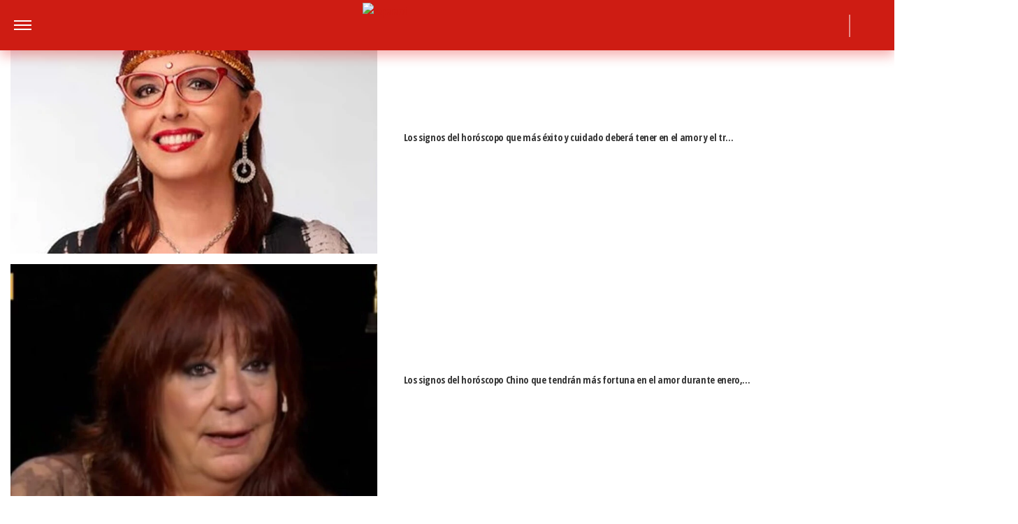

--- FILE ---
content_type: text/html; charset=UTF-8
request_url: https://www.paparazzi.com.ar/internacionales/los-suma-millonaria-que-recibe-la-esposa-argentina-de-ronaldo-por-los-negocios-del-futbolista/
body_size: 22145
content:
<!DOCTYPE html>
<html lang="es">
	<head>
		<meta charset="UTF-8">
		<meta http-equiv="x-ua-compatible" content="ie=edge">
		<meta name="viewport" content="width=device-width, initial-scale=1.0">

		<link rel="preconnect" href="https://cdn.jsdelivr.net/"/>
		<link rel="dns-prefetch" href="https://cdn.jsdelivr.net/"/>

		<link rel="preconnect" href="https://www.googletagmanager.com/"/>
		<link rel="dns-prefetch" href="https://www.googletagmanager.com/"/>

		<link rel="preconnect" href="https://cdn.jwplayer.com/"/>
		<link rel="dns-prefetch" href="https://cdn.jwplayer.com/"/>

		<link rel="preconnect" href="https://ssl.p.jwpcdn.com/"/>
		<link rel="dns-prefetch" href="https://ssl.p.jwpcdn.com/"/>

		<!-- COMIENZO IMPLEMENTACION ADS EN HEAD -->
<script async src="https://securepubads.g.doubleclick.net/tag/js/gpt.js"></script>

    <script async src="https://s1.adzonestatic.com/c/5_paparazzi22.js"></script>

<STYLE>
    /* MOBILE */
    @media screen and (max-width:730px) {
        .ad-slot-top {
            height: 100px;
            min-height: 100px;
	    min-width: 100%;
            display: inline-block;
            margin-top: 80px !important;
            margin-bottom: -10px !important;
            overflow: hidden;
        }

        .single .ad-slot-top {
            padding-bottom: 100px;
        }

        .paparazzi.single .ad-slot-top {
            margin-bottom: 10px !important;
        }

        .ad-slot-horizontal {
            width: 300px;
            height: 250px;
            display: inline-block;
        }

        .ad-slot-big_horizontal {
            width: 300px;
            height: 600px;
            display: inline-block;
        }

        .ad-slot-inline {
            width: 300px;
            height: 250px;
            display: inline-block;
        }

        .ad-slot-box {
            width: 300px;
            height: 250px;
            display: inline-block;
        }

        .ad-slot-big_box {
            width: 300px;
            height: 600px;
            display: inline-block;
        }

	#box_1, #box_2, #box_3 {
            display: none;
        }
        
/*        .ad-slot-top:before, #wide_1:before {
            content: "PUBLICIDAD";
            font-size: 11px;
            background:#ffffff;
            padding:5px 10px;
            font-family:Arial;
            z-index:-1;
            top:0;
            position:absolute;
            width:100px;
        }
        
        .ad-slot-top, #wide_1 {
            position: relative;
            text-align: center;
            background: repeating-linear-gradient(45deg,hsla(0,0%,100%,.1),hsla(0,0%,100%,.1),hsla(0,0%,100%,.1),hsla(0,0%,100%,.1) 4px,rgba(0,0,0,.15) 6px);
            z-index: 1;
            justify-content: center;
            display: flex;
        }
*/        
    }

    /* DESKTOP */
    @media screen and (min-width:731px) {
        .ad-slot-top {
            display: none;
        }

        .ad-slot-horizontal {
            width: 728px;
            height: 90px;
            display: inline-block;
        }

        .ad-slot-big_horizontal {
            width: 970px;
            height: 250px;
            display: inline-block;
        }

        .ad-slot-box {
            width: 300px;
            height: 250px;
            display: inline-block;
        }

        .ad-slot-big_box {
            width: 300px;
            height: 600px;
            display: inline-block;
        }

        .ad-slot-inline {
            width: 728px;
            height: 90px;
            display: inline-block;
        }
    }

    .ad-slot-itt {
        height: 1px;
        width: 1px;
        display: none;
    }

    .ad-slot-zocalo {
        height: 1px;
        width: 1px;
        display: none;
    }

    /* Agregado Ignacio@DosUnos */
    .ad-slot-horizontal,
    .ad-slot-big_box,
    .ad-slot-box {
        min-width: 100%;
    }
</STYLE>
<!-- FIN IMPLEMENTACION ADS EN HEAD -->
			<!-- Google Tag Manager -->
			<script>(function(w,d,s,l,i){w[l]=w[l]||[];w[l].push({'gtm.start':
			new Date().getTime(),event:'gtm.js'});var f=d.getElementsByTagName(s)[0],
			j=d.createElement(s),dl=l!='dataLayer'?'&l='+l:'';j.async=true;j.src=
			'https://www.googletagmanager.com/gtm.js?id='+i+dl;f.parentNode.insertBefore(j,f);
			})(window,document,'script','dataLayer','GTM-MBZ6BZC');</script>
			<!-- End Google Tag Manager -->
					
			<meta property="og:locale" content="es_ES" />
			<meta property="og:type" content="article" />
			<meta property="og:image" content="https://www.paparazzi.com.ar/wp-content/uploads/2020/02/ronaldo-georgina-rodriguez.jpg.webp" />
			<meta property="og:title" content="Los suma millonaria que recibe la esposa argentina de Ronaldo por los negocios del futbolista" />
			<meta property="og:description" content="La argentina Georgina Rodr&iacute;guez no s&oacute;lo lleva una vida de lujo por la posici&oacute;n que tiene el jugador Cristiano Ronaldo, su esposo, sino por una serie de emprendimientos que tiene de manera personal y por las oportunidades que surgen entorno a la figura del futbolista. El programa &ldquo;Viva Viva&rdquo; dio a conocer la cifra que [&amp;hellip;]" />
			<meta property="og:url" content="https://www.paparazzi.com.ar/internacionales/los-suma-millonaria-que-recibe-la-esposa-argentina-de-ronaldo-por-los-negocios-del-futbolista/" />
			<meta property="og:site_name" content="Revista Paparazzi" />
						<meta property="og:image:width" content="1" />
			<meta property="og:image:height" content="1" />
						<meta name="twitter:image" content="https://www.paparazzi.com.ar/wp-content/uploads/2020/02/ronaldo-georgina-rodriguez.jpg.webp">
			<meta name="twitter:title" content="Los suma millonaria que recibe la esposa argentina de Ronaldo por los negocios del futbolista">

			<meta property="thumbnail" content="https://www.paparazzi.com.ar/wp-content/uploads/2020/02/ronaldo-georgina-rodriguez.jpg.webp" />

			
		<meta name="description" content="Sus posteos cotizan en bolsa" />
	
		<meta property="fb:app_id" content="1683217781801795"/>	
		<meta property="fb:pages" content="62544709976" />	

		<meta name="robots" content="index, max-image-preview:large, follow" />
		<meta name="googlebot" content="index, follow, max-snippet:-1, max-image-preview:large, max-video-preview:-1" />
		<meta name="bingbot" content="index, follow, max-snippet:-1, max-image-preview:large, max-video-preview:-1" />

		
		<link rel="preload" as="image" href="https://www.paparazzi.com.ar/wp-content/uploads/2020/02/ronaldo-georgina-rodriguez.jpg.webp">
		<link rel="dns-prefetch" href="//fonts.googleapis.com">
		<link rel="preconnect" href="https://fonts.gstatic.com/" crossorigin>

		
			<link href="https://fonts.googleapis.com/css2?family=Open+Sans+Condensed:wght@300;700&display=auto" rel="stylesheet">

						
		<link href="https://fonts.googleapis.com/css2?family=Roboto:wght@300;400;500&display=auto" rel="stylesheet">

		<!-- Fav Icons -->
		<link rel="shortcut icon" href="https://www.paparazzi.com.ar/favicon.ico">

		<link rel="apple-touch-icon" sizes="57x57" href="/wp-content/themes/atlantida/img/fav/paparazzi/apple-icon-57x57.ico">
		<link rel="apple-touch-icon" sizes="60x60" href="/wp-content/themes/atlantida/img/fav/paparazzi/apple-icon-60x60.ico">
		<link rel="apple-touch-icon" sizes="72x72" href="/wp-content/themes/atlantida/img/fav/paparazzi/apple-icon-72x72.ico">
		<link rel="apple-touch-icon" sizes="76x76" href="/wp-content/themes/atlantida/img/fav/paparazzi/apple-icon-76x76.ico">
		<link rel="apple-touch-icon" sizes="114x114" href="/wp-content/themes/atlantida/img/fav/paparazzi/apple-icon-114x114.ico">
		<link rel="apple-touch-icon" sizes="120x120" href="/wp-content/themes/atlantida/img/fav/paparazzi/apple-icon-120x120.ico">
		<link rel="apple-touch-icon" sizes="144x144" href="/wp-content/themes/atlantida/img/fav/paparazzi/apple-icon-144x144.ico">
		<link rel="apple-touch-icon" sizes="152x152" href="/wp-content/themes/atlantida/img/fav/paparazzi/apple-icon-152x152.ico">
		<link rel="apple-touch-icon" sizes="180x180" href="/wp-content/themes/atlantida/img/fav/paparazzi/apple-icon-180x180.ico">
		<link rel="icon" type="image/x-icon" sizes="192x192"  href="/wp-content/themes/atlantida/img/fav/paparazzi/android-icon-192x192.ico">
		<link rel="icon" type="image/x-icon" sizes="32x32" href="/wp-content/themes/atlantida/img/fav/paparazzi/favicon-32x32.ico">
		<link rel="icon" type="image/x-icon" sizes="96x96" href="/wp-content/themes/atlantida/img/fav/paparazzi/favicon-96x96.ico">
		<link rel="icon" type="image/x-icon" sizes="16x16" href="/wp-content/themes/atlantida/img/fav/paparazzi/favicon-16x16.ico">
		<link rel="manifest" href="/wp-content/themes/atlantida/img/fav/paparazzi/manifest.json">
		<meta name="msapplication-TileImage" content="/wp-content/themes/atlantida/img/fav/paparazzi/ms-icon-144x144.ico">

		
		
		<meta name="twitter:card" content="summary_large_image" />
		<meta name="twitter:creator" content="@PaparazziRevis" />
		<meta name="twitter:site" content="@PaparazziRevis" />

                    <!-- Begin marfeel Tag -->
            <script type="text/javascript">
              !function(){"use strict";function e(e){var t=!(arguments.length>1&&void 0!==arguments[1])||arguments[1],c=document.createElement("script");c.src=e,t?c.type="module":(c.async=!0,c.type="text/javascript",c.setAttribute("nomodule",""));var n=document.getElementsByTagName("script")[0];n.parentNode.insertBefore(c,n)}!function(t,c){!function(t,c,n){var a,o,r;n.accountId=c,null!==(a=t.marfeel)&&void 0!==a||(t.marfeel={}),null!==(o=(r=t.marfeel).cmd)&&void 0!==o||(r.cmd=[]),t.marfeel.config=n;var i="https://sdk.mrf.io/statics";e("".concat(i,"/marfeel-sdk.js?id=").concat(c),!0),e("".concat(i,"/marfeel-sdk.es5.js?id=").concat(c),!1)}(t,c,arguments.length>2&&void 0!==arguments[2]?arguments[2]:{})}(window,2835,{} /*config*/)}();
            </script>
        
            <!-- Begin comScore Tag -->
            <script>
              var _comscore = _comscore || [];
			  _comscore.push({ c1: "2", c2: "33059602" ,
				options: {
					enableFirstPartyCookie: true,
					bypassUserConsentRequirementFor1PCookie: true
				}});
              (function() {
                var s = document.createElement("script"), el = document.getElementsByTagName("script")[0]; s.async = true;
                s.src = (document.location.protocol == "https:" ? "https://sb" : "http://b") + ".scorecardresearch.com/beacon.js";
                el.parentNode.insertBefore(s, el);
              })();
            </script>
            <noscript>
              <img src="https://sb.scorecardresearch.com/p?c1=2&c2=33059602&cv=2.0&cj=1" />
            </noscript>
            <!-- End comScore Tag -->
        
		<meta name="google-site-verification" content="Ne6jJfY6Nl2Ti_cakzscBigCId8PeJJh1LSQ5BV0TMI" />

		
<script type="application/ld+json" class="saswp-schema-markup-output">
{"@context":"http:\/\/schema.org","@type":"NewsArticle","mainEntityOfPage":{"@type":"WebPage","@id":"https:\/\/www.paparazzi.com.ar\/internacionales\/los-suma-millonaria-que-recibe-la-esposa-argentina-de-ronaldo-por-los-negocios-del-futbolista\/"},"url":"https:\/\/www.paparazzi.com.ar\/internacionales\/los-suma-millonaria-que-recibe-la-esposa-argentina-de-ronaldo-por-los-negocios-del-futbolista\/","headline":"Los suma millonaria que recibe la esposa argentina de Ronaldo por los negocios del futbolista&hellip;","datePublished":"2020-02-19T08:10:00-03:00","dateModified":"2020-02-19T08:10:00-03:00","publisher":{"@type":"Organization","@id":"https:\/\/www.paparazzi.com.ar#organization","name":"Revista Paparazzi","logo":{"@type":"ImageObject","url":"https:\/\/www.paparazzi.com.ar\/wp-content\/themes\/atlantida\/img\/logo_schema.jpg","width":600,"height":60}},"articleSection":"INTERNACIONALES","description":"La argentina Georgina Rodríguez no sólo lleva una vida de lujo por la posición que tiene el jugador Cristiano&hellip;","author":{"@type":"Person","name":"Redacción Paparazzi","url":"https:\/\/www.paparazzi.com.ar\/author\/paparazzi\/","image":{"@type":"ImageObject","url":"https:\/\/secure.gravatar.com\/avatar\/5106498adb31b04dbf5bfc0844ff22598a9835fdfc535c57317f55965d7686da?s=96&d=mm&r=g","height":96,"width":96}},"image":{"@type":"ImageObject","url":"https:\/\/www.paparazzi.com.ar\/wp-content\/uploads\/2020\/02\/ronaldo-georgina-rodriguez.jpg.webp","width":0,"height":0}}</script>

<script type="application/ld+json"  class="saswp-schema-markup-output">
{"@context":"https:\/\/schema.org","@graph":[{"@context":"https:\/\/schema.org","@type":"SiteNavigationElement","@id":"https:\/\/www.paparazzi.com.ar\/#Menu Principal","name":"Revista Paparazzi","url":"https:\/\/www.paparazzi.com.ar\/"},{"@context":"https:\/\/schema.org","@type":"SiteNavigationElement","@id":"https:\/\/www.paparazzi.com.ar\/teve\/","name":"TEVE","url":"https:\/\/www.paparazzi.com.ar\/teve\/"},{"@context":"https:\/\/schema.org","@type":"SiteNavigationElement","@id":"https:\/\/www.paparazzi.com.ar\/looks\/","name":"LOOKS","url":"https:\/\/www.paparazzi.com.ar\/looks\/"},{"@context":"https:\/\/schema.org","@type":"SiteNavigationElement","@id":"https:\/\/www.paparazzi.com.ar\/romances\/","name":"ROMANCES","url":"https:\/\/www.paparazzi.com.ar\/romances\/"},{"@context":"https:\/\/schema.org","@type":"SiteNavigationElement","@id":"https:\/\/www.paparazzi.com.ar\/internacionales\/","name":"INTERNACIONALES","url":"https:\/\/www.paparazzi.com.ar\/internacionales\/"},{"@context":"https:\/\/schema.org","@type":"SiteNavigationElement","@id":"https:\/\/www.paparazzi.com.ar\/horoscopo\/","name":"Horóscopo","url":"https:\/\/www.paparazzi.com.ar\/horoscopo\/"},{"@context":"https:\/\/schema.org","@type":"SiteNavigationElement","@id":"https:\/\/www.paparazzi.com.ar\/deportes\/","name":"Deportes","url":"https:\/\/www.paparazzi.com.ar\/deportes\/"},{"@context":"https:\/\/schema.org","@type":"SiteNavigationElement","@id":"https:\/\/www.paparazzi.com.ar\/videos\/","name":"Videos","url":"https:\/\/www.paparazzi.com.ar\/videos\/"}]}	
</script>
<script type="application/ld+json" class="saswp-schema-markup-output">
{"@context":"https:\/\/schema.org","@type":"BreadcrumbList","@id":"https:\/\/www.paparazzi.com.ar\/#breadcrumb","itemListElement":[{"@type":"ListItem","position":1,"item":{"@id":"https:\/\/www.paparazzi.com.ar\/","name":"Revista Paparazzi"}}]}	
</script>


			<style>img:is([sizes="auto" i], [sizes^="auto," i]) { contain-intrinsic-size: 3000px 1500px }</style>
	
	<title>Los suma millonaria que recibe la esposa argentina de Ronaldo por los negocios del futbolista - Revista Paparazzi</title>
	<link rel="canonical" href="https://www.paparazzi.com.ar/internacionales/los-suma-millonaria-que-recibe-la-esposa-argentina-de-ronaldo-por-los-negocios-del-futbolista/" />
	<meta property="article:publisher" content="https://www.facebook.com/PAPARAZZIONLINE" />
	<meta property="article:published_time" content="2020-02-19T11:10:00+00:00" />
	<meta name="author" content="Redacción Paparazzi" />
	<meta name="twitter:label1" content="Escrito por" />
	<meta name="twitter:data1" content="Redacción Paparazzi" />
	<meta name="twitter:label2" content="Tiempo de lectura" />
	<meta name="twitter:data2" content="1 minuto" />


<link rel="alternate" type="application/rss+xml" title="Revista Paparazzi &raquo; Feed" href="https://www.paparazzi.com.ar/feed/" />
<link rel='stylesheet' id='wp-block-library-css' href='https://www.paparazzi.com.ar/wp-includes/css/dist/block-library/style.min.css?ver=6.8.3' media='all' />
<style id='classic-theme-styles-inline-css'>
/*! This file is auto-generated */
.wp-block-button__link{color:#fff;background-color:#32373c;border-radius:9999px;box-shadow:none;text-decoration:none;padding:calc(.667em + 2px) calc(1.333em + 2px);font-size:1.125em}.wp-block-file__button{background:#32373c;color:#fff;text-decoration:none}
</style>
<style id='global-styles-inline-css'>
:root{--wp--preset--aspect-ratio--square: 1;--wp--preset--aspect-ratio--4-3: 4/3;--wp--preset--aspect-ratio--3-4: 3/4;--wp--preset--aspect-ratio--3-2: 3/2;--wp--preset--aspect-ratio--2-3: 2/3;--wp--preset--aspect-ratio--16-9: 16/9;--wp--preset--aspect-ratio--9-16: 9/16;--wp--preset--color--black: #000000;--wp--preset--color--cyan-bluish-gray: #abb8c3;--wp--preset--color--white: #ffffff;--wp--preset--color--pale-pink: #f78da7;--wp--preset--color--vivid-red: #cf2e2e;--wp--preset--color--luminous-vivid-orange: #ff6900;--wp--preset--color--luminous-vivid-amber: #fcb900;--wp--preset--color--light-green-cyan: #7bdcb5;--wp--preset--color--vivid-green-cyan: #00d084;--wp--preset--color--pale-cyan-blue: #8ed1fc;--wp--preset--color--vivid-cyan-blue: #0693e3;--wp--preset--color--vivid-purple: #9b51e0;--wp--preset--gradient--vivid-cyan-blue-to-vivid-purple: linear-gradient(135deg,rgba(6,147,227,1) 0%,rgb(155,81,224) 100%);--wp--preset--gradient--light-green-cyan-to-vivid-green-cyan: linear-gradient(135deg,rgb(122,220,180) 0%,rgb(0,208,130) 100%);--wp--preset--gradient--luminous-vivid-amber-to-luminous-vivid-orange: linear-gradient(135deg,rgba(252,185,0,1) 0%,rgba(255,105,0,1) 100%);--wp--preset--gradient--luminous-vivid-orange-to-vivid-red: linear-gradient(135deg,rgba(255,105,0,1) 0%,rgb(207,46,46) 100%);--wp--preset--gradient--very-light-gray-to-cyan-bluish-gray: linear-gradient(135deg,rgb(238,238,238) 0%,rgb(169,184,195) 100%);--wp--preset--gradient--cool-to-warm-spectrum: linear-gradient(135deg,rgb(74,234,220) 0%,rgb(151,120,209) 20%,rgb(207,42,186) 40%,rgb(238,44,130) 60%,rgb(251,105,98) 80%,rgb(254,248,76) 100%);--wp--preset--gradient--blush-light-purple: linear-gradient(135deg,rgb(255,206,236) 0%,rgb(152,150,240) 100%);--wp--preset--gradient--blush-bordeaux: linear-gradient(135deg,rgb(254,205,165) 0%,rgb(254,45,45) 50%,rgb(107,0,62) 100%);--wp--preset--gradient--luminous-dusk: linear-gradient(135deg,rgb(255,203,112) 0%,rgb(199,81,192) 50%,rgb(65,88,208) 100%);--wp--preset--gradient--pale-ocean: linear-gradient(135deg,rgb(255,245,203) 0%,rgb(182,227,212) 50%,rgb(51,167,181) 100%);--wp--preset--gradient--electric-grass: linear-gradient(135deg,rgb(202,248,128) 0%,rgb(113,206,126) 100%);--wp--preset--gradient--midnight: linear-gradient(135deg,rgb(2,3,129) 0%,rgb(40,116,252) 100%);--wp--preset--font-size--small: 13px;--wp--preset--font-size--medium: 20px;--wp--preset--font-size--large: 36px;--wp--preset--font-size--x-large: 42px;--wp--preset--spacing--20: 0.44rem;--wp--preset--spacing--30: 0.67rem;--wp--preset--spacing--40: 1rem;--wp--preset--spacing--50: 1.5rem;--wp--preset--spacing--60: 2.25rem;--wp--preset--spacing--70: 3.38rem;--wp--preset--spacing--80: 5.06rem;--wp--preset--shadow--natural: 6px 6px 9px rgba(0, 0, 0, 0.2);--wp--preset--shadow--deep: 12px 12px 50px rgba(0, 0, 0, 0.4);--wp--preset--shadow--sharp: 6px 6px 0px rgba(0, 0, 0, 0.2);--wp--preset--shadow--outlined: 6px 6px 0px -3px rgba(255, 255, 255, 1), 6px 6px rgba(0, 0, 0, 1);--wp--preset--shadow--crisp: 6px 6px 0px rgba(0, 0, 0, 1);}:where(.is-layout-flex){gap: 0.5em;}:where(.is-layout-grid){gap: 0.5em;}body .is-layout-flex{display: flex;}.is-layout-flex{flex-wrap: wrap;align-items: center;}.is-layout-flex > :is(*, div){margin: 0;}body .is-layout-grid{display: grid;}.is-layout-grid > :is(*, div){margin: 0;}:where(.wp-block-columns.is-layout-flex){gap: 2em;}:where(.wp-block-columns.is-layout-grid){gap: 2em;}:where(.wp-block-post-template.is-layout-flex){gap: 1.25em;}:where(.wp-block-post-template.is-layout-grid){gap: 1.25em;}.has-black-color{color: var(--wp--preset--color--black) !important;}.has-cyan-bluish-gray-color{color: var(--wp--preset--color--cyan-bluish-gray) !important;}.has-white-color{color: var(--wp--preset--color--white) !important;}.has-pale-pink-color{color: var(--wp--preset--color--pale-pink) !important;}.has-vivid-red-color{color: var(--wp--preset--color--vivid-red) !important;}.has-luminous-vivid-orange-color{color: var(--wp--preset--color--luminous-vivid-orange) !important;}.has-luminous-vivid-amber-color{color: var(--wp--preset--color--luminous-vivid-amber) !important;}.has-light-green-cyan-color{color: var(--wp--preset--color--light-green-cyan) !important;}.has-vivid-green-cyan-color{color: var(--wp--preset--color--vivid-green-cyan) !important;}.has-pale-cyan-blue-color{color: var(--wp--preset--color--pale-cyan-blue) !important;}.has-vivid-cyan-blue-color{color: var(--wp--preset--color--vivid-cyan-blue) !important;}.has-vivid-purple-color{color: var(--wp--preset--color--vivid-purple) !important;}.has-black-background-color{background-color: var(--wp--preset--color--black) !important;}.has-cyan-bluish-gray-background-color{background-color: var(--wp--preset--color--cyan-bluish-gray) !important;}.has-white-background-color{background-color: var(--wp--preset--color--white) !important;}.has-pale-pink-background-color{background-color: var(--wp--preset--color--pale-pink) !important;}.has-vivid-red-background-color{background-color: var(--wp--preset--color--vivid-red) !important;}.has-luminous-vivid-orange-background-color{background-color: var(--wp--preset--color--luminous-vivid-orange) !important;}.has-luminous-vivid-amber-background-color{background-color: var(--wp--preset--color--luminous-vivid-amber) !important;}.has-light-green-cyan-background-color{background-color: var(--wp--preset--color--light-green-cyan) !important;}.has-vivid-green-cyan-background-color{background-color: var(--wp--preset--color--vivid-green-cyan) !important;}.has-pale-cyan-blue-background-color{background-color: var(--wp--preset--color--pale-cyan-blue) !important;}.has-vivid-cyan-blue-background-color{background-color: var(--wp--preset--color--vivid-cyan-blue) !important;}.has-vivid-purple-background-color{background-color: var(--wp--preset--color--vivid-purple) !important;}.has-black-border-color{border-color: var(--wp--preset--color--black) !important;}.has-cyan-bluish-gray-border-color{border-color: var(--wp--preset--color--cyan-bluish-gray) !important;}.has-white-border-color{border-color: var(--wp--preset--color--white) !important;}.has-pale-pink-border-color{border-color: var(--wp--preset--color--pale-pink) !important;}.has-vivid-red-border-color{border-color: var(--wp--preset--color--vivid-red) !important;}.has-luminous-vivid-orange-border-color{border-color: var(--wp--preset--color--luminous-vivid-orange) !important;}.has-luminous-vivid-amber-border-color{border-color: var(--wp--preset--color--luminous-vivid-amber) !important;}.has-light-green-cyan-border-color{border-color: var(--wp--preset--color--light-green-cyan) !important;}.has-vivid-green-cyan-border-color{border-color: var(--wp--preset--color--vivid-green-cyan) !important;}.has-pale-cyan-blue-border-color{border-color: var(--wp--preset--color--pale-cyan-blue) !important;}.has-vivid-cyan-blue-border-color{border-color: var(--wp--preset--color--vivid-cyan-blue) !important;}.has-vivid-purple-border-color{border-color: var(--wp--preset--color--vivid-purple) !important;}.has-vivid-cyan-blue-to-vivid-purple-gradient-background{background: var(--wp--preset--gradient--vivid-cyan-blue-to-vivid-purple) !important;}.has-light-green-cyan-to-vivid-green-cyan-gradient-background{background: var(--wp--preset--gradient--light-green-cyan-to-vivid-green-cyan) !important;}.has-luminous-vivid-amber-to-luminous-vivid-orange-gradient-background{background: var(--wp--preset--gradient--luminous-vivid-amber-to-luminous-vivid-orange) !important;}.has-luminous-vivid-orange-to-vivid-red-gradient-background{background: var(--wp--preset--gradient--luminous-vivid-orange-to-vivid-red) !important;}.has-very-light-gray-to-cyan-bluish-gray-gradient-background{background: var(--wp--preset--gradient--very-light-gray-to-cyan-bluish-gray) !important;}.has-cool-to-warm-spectrum-gradient-background{background: var(--wp--preset--gradient--cool-to-warm-spectrum) !important;}.has-blush-light-purple-gradient-background{background: var(--wp--preset--gradient--blush-light-purple) !important;}.has-blush-bordeaux-gradient-background{background: var(--wp--preset--gradient--blush-bordeaux) !important;}.has-luminous-dusk-gradient-background{background: var(--wp--preset--gradient--luminous-dusk) !important;}.has-pale-ocean-gradient-background{background: var(--wp--preset--gradient--pale-ocean) !important;}.has-electric-grass-gradient-background{background: var(--wp--preset--gradient--electric-grass) !important;}.has-midnight-gradient-background{background: var(--wp--preset--gradient--midnight) !important;}.has-small-font-size{font-size: var(--wp--preset--font-size--small) !important;}.has-medium-font-size{font-size: var(--wp--preset--font-size--medium) !important;}.has-large-font-size{font-size: var(--wp--preset--font-size--large) !important;}.has-x-large-font-size{font-size: var(--wp--preset--font-size--x-large) !important;}
:where(.wp-block-post-template.is-layout-flex){gap: 1.25em;}:where(.wp-block-post-template.is-layout-grid){gap: 1.25em;}
:where(.wp-block-columns.is-layout-flex){gap: 2em;}:where(.wp-block-columns.is-layout-grid){gap: 2em;}
:root :where(.wp-block-pullquote){font-size: 1.5em;line-height: 1.6;}
</style>
<link rel="https://api.w.org/" href="https://www.paparazzi.com.ar/wp-json/" /><link rel="alternate" title="JSON" type="application/json" href="https://www.paparazzi.com.ar/wp-json/wp/v2/posts/74649" /><link rel="EditURI" type="application/rsd+xml" title="RSD" href="https://www.paparazzi.com.ar/xmlrpc.php?rsd" />
<link rel='shortlink' href='https://www.paparazzi.com.ar/?p=74649' />
<link rel="canonical" href="https://www.paparazzi.com.ar/internacionales/los-suma-millonaria-que-recibe-la-esposa-argentina-de-ronaldo-por-los-negocios-del-futbolista/" />
<style>.recentcomments a{display:inline !important;padding:0 !important;margin:0 !important;}</style>
		<style>
			*,::after,::before{box-sizing:border-box}ol,ul{padding:0}blockquote,body,dd,dl,figcaption,figure,h1,h2,h3,h4,li,ol,p,ul{margin:0}body{min-height:100vh;scroll-behavior:smooth;text-rendering:optimizeSpeed;line-height:1.5}ol,ul{list-style:none}a:not([class]){text-decoration-skip-ink:auto}img{max-width:100%;display:block}article>*+*{margin-top:1em}article .entry-header{display:grid;grid-template-columns:1fr;border-bottom:0;margin-bottom:0}article .entry-header .entry-title{grid-column:1;grid-row:2;margin:15px 0}@media (min-width:992px){article .entry-header{grid-template-columns:3fr 1fr;grid-template-rows:auto 1fr;grid-gap:30px}}@media only screen and (min-device-width:768px) and (max-device-width:1024px) and (orientation:portrait){article .entry-header{grid-template-columns:3fr 1fr;grid-template-rows:auto 1fr;grid-gap:30px}article .entry-header .entry-title{grid-row:1;grid-column:span 2}}button,input,select,textarea{font:inherit}@media (prefers-reduced-motion:reduce){*{animation-duration:0s!important;animation-iteration-count:1!important;transition-duration:0s!important;scroll-behavior:auto!important}}html.ios{position:fixed;height:100%;overflow:hidden}html.ios body{width:100vw;height:100vh;overflow-y:scroll;overflow-x:hidden;-webkit-overflow-scrolling:touch}.admin-bar .header{top:0}@media (min-width:992px){.admin-bar .header{top:32px}}@media only screen and (min-device-width:768px) and (max-device-width:1024px) and (orientation:portrait){.admin-bar .header{top:32px}}@media only screen and (min-device-width:768px) and (max-device-width:1024px) and (orientation:portrait){.admin-bar .header{top:45px}}body{background:#fff;color:#000}body.body_submenu_active{background-color:#818181}body.logged-in{padding-top:46px}@media (min-width:992px){body.logged-in{padding-top:32px}}@media only screen and (min-device-width:768px) and (max-device-width:1024px) and (orientation:portrait){body.logged-in{padding-top:32px}}html.no-scroll{overflow:hidden}html.no-scroll body{overflow:hidden}*{font-family:"Open Sans Condensed",sans-serif}a{text-decoration:none;user-select:none;color:#ce1c13}a:hover{text-decoration:underline}p{color:#000}p a{color:#000;text-decoration:underline}input:focus,textarea:focus{outline:0}.contenedor_sitio{width:100%;margin:0 auto}.contenedor_sitio main{width:100%;max-width:1140px;margin:0 auto;overflow:hidden;padding:70px 15px}@media (min-width:1160px){.contenedor_sitio main{padding:70px 0;overflow:visible}}.paparazzi.home .contenedor_sitio main{padding:20px 15px 70px}@media (min-width:1160px){.paparazzi.home .contenedor_sitio main{padding:20px 0 70px}}.paparazzi.home .contenido>.tags.tags--estiloPlain{padding-bottom:20px}@media (min-width:992px){.home.catastrofe_activo .header .header--container--menu{display:none}}@media only screen and (min-device-width:768px) and (max-device-width:1024px) and (orientation:portrait){.home.catastrofe_activo .header .header--container--menu{display:none}}.home.catastrofe_activo .header--container--menu nav{display:none}.home.catastrofe_activo .contenedor_sitio main{padding-top:5px}@media (min-width:992px){.home.catastrofe_activo .contenedor_sitio .contenedor--catastrofe--relacionadas{display:block;float:left;position:relative;left:50%;transform:translateX(-50%);padding:0;margin-bottom:5px;margin-top:0}}@media only screen and (min-device-width:768px) and (max-device-width:1024px) and (orientation:portrait){.home.catastrofe_activo .contenedor_sitio .contenedor--catastrofe--relacionadas{display:block;float:left;position:relative;left:50%;transform:translateX(-50%);padding:0;margin-bottom:5px;margin-top:0}}.home.catastrofe_activo .contenedor_sitio .contenedor--catastrofe--relacionadas .listado_noticias.listado_noticias--catastrofe--relacionadas{margin-top:-50px}@media (min-width:992px){.home.catastrofe_activo .contenedor_sitio .contenedor--catastrofe--relacionadas .listado_noticias.listado_noticias--catastrofe--relacionadas{margin-top:0}}@media only screen and (min-device-width:768px) and (max-device-width:1024px) and (orientation:portrait){.home.catastrofe_activo .contenedor_sitio .contenedor--catastrofe--relacionadas .listado_noticias.listado_noticias--catastrofe--relacionadas{margin-top:0}}.single .contenedor_sitio main{padding-top:15px}.contenedor{width:100%;max-width:1140px;margin:0 auto;padding:15px}@media only screen and (min-device-width:768px) and (max-device-width:1024px) and (orientation:portrait){.contenedor{max-width:738px}}@media only screen and (min-device-width:768px) and (max-device-width:1024px) and (orientation:landscape){.contenedor{max-width:996px}}.contenedor-fluid{width:100%;max-width:100%;margin:0 auto;padding:15px 0 15px 0}.hidden{display:none!important;opacity:0!important;width:0!important;height:0!important;visibility:hidden!important}@media only screen and (min-device-width:768px) and (max-device-width:1024px) and (orientation:portrait){#wpadminbar+.ultimo_momento{margin-top:14px}}.ultimo_momento{display:block;background-color:#000;color:#fff;padding:15px}.ultimo_momento:hover{text-decoration:none}.ultimo_momento:hover h2{text-decoration:underline}.ultimo_momento:hover p{text-decoration:underline}@media (min-width:992px){.ultimo_momento{display:grid;grid-template-columns:auto 1fr;align-items:center}}@media only screen and (min-device-width:768px) and (max-device-width:1024px) and (orientation:portrait){.ultimo_momento{display:grid;grid-template-columns:auto 1fr;align-items:center}}.ultimo_momento h2{color:#ff7100;text-transform:uppercase;font-size:1rem;font-family:Roboto,sans-serif;font-weight:700;font-stretch:normal;font-style:normal;line-height:normal;letter-spacing:.02px;color:#ff7000;padding-bottom:5px}@media (min-width:992px){.ultimo_momento h2{display:inline-block;padding-bottom:0}}@media only screen and (min-device-width:768px) and (max-device-width:1024px) and (orientation:portrait){.ultimo_momento h2{display:inline-block;padding-bottom:0}}.ultimo_momento p{color:#fff;font-size:1rem;font-weight:700;font-stretch:condensed;font-style:normal;line-height:normal;letter-spacing:.02px;color:#fff}@media (min-width:992px){.ultimo_momento p{display:inline-block;margin-left:15px}}@media only screen and (min-device-width:768px) and (max-device-width:1024px) and (orientation:portrait){.ultimo_momento p{display:inline-block;margin-left:15px}}.ultimo_momento.sin_link{text-decoration:none}.ultimo_momento.sin_link:hover{text-decoration:none}.ultimo_momento.sin_link:hover *{text-decoration:none}@media (min-width:992px){.home .header--container--menu{display:block;padding:80px 15px 15px 20px;display:grid;width:100%;background-color:#ce1c13}.home .menu_mobile.open{top:69px}.home .contenido{padding-top:15px}.categoria .header .showmenu_btn,.category .header .showmenu_btn{padding-top:2px;align-items:center;display:flex}.categoria .header .showmenu_btn>a,.category .header .showmenu_btn>a{margin-top:-10px}.categoria .header .showmenu_btn .logo_chico,.category .header .showmenu_btn .logo_chico{display:inline-block;padding-left:10px}}@media only screen and (min-device-width:768px) and (max-device-width:1024px) and (orientation:portrait){.home .header--container--menu{display:block;padding:80px 15px 15px 20px;display:grid;width:100%;background-color:#ce1c13}.home .menu_mobile.open{top:69px}.home .contenido{padding-top:15px}.categoria .header .showmenu_btn,.category .header .showmenu_btn{padding-top:2px;align-items:center;display:flex}.categoria .header .showmenu_btn>a,.category .header .showmenu_btn>a{margin-top:-10px}.categoria .header .showmenu_btn .logo_chico,.category .header .showmenu_btn .logo_chico{display:inline-block;padding-left:10px}}.header{z-index:999;position:fixed;top:0;width:100%;transition:top .5s ease-out}body.scrolled .header{top:-75px}@media (min-width:992px){.header.buscador_abierto .header--container--buscador_form{display:block;right:0;width:300px;padding:20px}.header.buscador_abierto .header--container--buscador_form .buscador_form_cerrar{opacity:1;pointer-events:auto;background-color:#ce1c13}.header.buscador_abierto .header--container--buscador_form input{width:100%;display:block}}@media only screen and (min-device-width:768px) and (max-device-width:1024px) and (orientation:portrait){.header.buscador_abierto .header--container--buscador_form{display:block;right:0;width:300px;padding:20px}.header.buscador_abierto .header--container--buscador_form .buscador_form_cerrar{opacity:1;pointer-events:auto;background-color:#ce1c13}.header.buscador_abierto .header--container--buscador_form input{width:100%;display:block}}.header--container{padding:4px 15px 0 20px;display:grid;grid-template-columns:20px 1fr;width:100%;background-color:#ce1c13;height:59px;box-shadow:0 8px 16px 0 rgba(228,0,0,.3);position:absolute;z-index:999}@media (min-width:992px){.header--container{height:72px;grid-template-columns:280px 1fr 280px;grid-template-rows:72px 72px}}@media only screen and (min-device-width:768px) and (max-device-width:1024px) and (orientation:portrait){.header--container{height:72px;grid-template-columns:280px 1fr 250px;grid-template-rows:72px 72px}}.header--container--buscador_form{display:none}@media (min-width:992px){.header--container--buscador_form{display:block;background-color:#333;color:#fff;position:absolute;right:0;height:72px;padding:20px 0;width:0;transition:width .3s ease}.header--container--buscador_form input{background-color:transparent;color:#fff;border:0;font-size:1.5rem;margin-top:-3px;display:none;width:0;transition:width .3s ease}.header--container--buscador_form .buscador_form_cerrar{float:left;text-indent:-9999px;width:35px;height:45px;background:transparent url(/wp-content/themes/atlantida/img/cerrar.svg) no-repeat scroll center center;background-size:25px 25px;padding:0;margin-top:-6px;margin-left:-70px;opacity:0;pointer-events:none;transition:opacity .3s ease;width:50px;height:60px;margin-top:-13px}}@media only screen and (min-device-width:768px) and (max-device-width:1024px) and (orientation:portrait){.header--container--buscador_form{display:block;background-color:#333;color:#fff;position:absolute;right:0;height:72px;padding:20px 0;width:0;transition:width .3s ease}.header--container--buscador_form input{background-color:transparent;color:#fff;border:0;font-size:1.5rem;margin-top:-3px;display:none;width:0;transition:width .3s ease}.header--container--buscador_form .buscador_form_cerrar{float:left;text-indent:-9999px;width:35px;height:45px;background:transparent url(/wp-content/themes/atlantida/img/cerrar.svg) no-repeat scroll center center;background-size:25px 25px;padding:0;margin-top:-6px;margin-left:-70px;opacity:0;pointer-events:none;transition:opacity .3s ease;width:50px;height:60px;margin-top:-13px}}.header--container--menu{display:none;grid-column:1/span 3}.header--container--menu nav{padding-top:11px}.header--container--menu nav ul{text-align:center}.header--container--menu nav ul li{display:inline-block}.header--container--menu nav ul li.nav_portada_link{display:none}.header--container--menu nav ul li a{color:#fff;padding:3px 20px;font-family:Roboto,sans-serif;font-size:1rem;font-weight:500;font-stretch:normal;font-style:normal;line-height:normal;letter-spacing:.02px;text-align:center;text-transform:uppercase;color:#fff}@media only screen and (min-device-width:768px) and (max-device-width:1024px) and (orientation:portrait){.header--container--menu nav ul li a{font-size:.938rem;padding:3px 10px}}.header .showmenu_btn{padding-top:17px}@media (min-width:992px){.header .showmenu_btn{padding-top:21px}}@media only screen and (min-device-width:768px) and (max-device-width:1024px) and (orientation:portrait){.header .showmenu_btn{padding-top:21px}}.header .showmenu_btn a{display:inline-block;cursor:pointer}.header .showmenu_btn .bar1,.header .showmenu_btn .bar2,.header .showmenu_btn .bar3{width:20px;height:2px;background-color:#fff;margin:3px 0;transition:.2s}@media (min-width:992px){.header .showmenu_btn .bar1,.header .showmenu_btn .bar2,.header .showmenu_btn .bar3{width:25px;margin:4px 0}}@media only screen and (min-device-width:768px) and (max-device-width:1024px) and (orientation:portrait){.header .showmenu_btn .bar1,.header .showmenu_btn .bar2,.header .showmenu_btn .bar3{width:25px;margin:4px 0}}.header .showmenu_btn.open .bar1{transform:rotate(-45deg) translate(-8px,6px);transform-origin:6px -1px;height:3px}@media (min-width:992px){.header .showmenu_btn.open .bar1{transform-origin:8px -.6px}}@media only screen and (min-device-width:768px) and (max-device-width:1024px) and (orientation:portrait){.header .showmenu_btn.open .bar1{transform-origin:8px -.6px}}.header .showmenu_btn.open .bar2{opacity:0}.header .showmenu_btn.open .bar3{transform:rotate(45deg) translate(-9px,-8px);transform-origin:1px 5px;height:3px}@media (min-width:992px){.header .showmenu_btn.open .bar3{transform-origin:6px 4px}}@media only screen and (min-device-width:768px) and (max-device-width:1024px) and (orientation:portrait){.header .showmenu_btn.open .bar3{transform-origin:6px 4px}}.header .showmenu_btn .logo_chico{display:none}.header .showmenu_btn .logo_chico a img{max-width:110px}.header .logo{margin:0 auto;max-width:160px;transform:translateX(-20px)}@media (min-width:992px){.header .logo{max-width:none}}@media only screen and (min-device-width:768px) and (max-device-width:1024px) and (orientation:portrait){.header .logo{max-width:none}}@media (min-width:992px){.header .logo a img{min-width:207px}}@media only screen and (min-device-width:768px) and (max-device-width:1024px) and (orientation:portrait){.header .logo a img{min-width:207px}}.header .header--container--redes{display:none}@media (min-width:992px){.header .header--container--redes{display:flex;padding-top:12px;justify-content:flex-end}}@media only screen and (min-device-width:768px) and (max-device-width:1024px) and (orientation:portrait){.header .header--container--redes{display:flex;padding-top:12px;justify-content:flex-end}}@media (min-width:992px){.header .header--container--redes li{float:left}.header .header--container--redes li.buscar span{float:left;background-color:#fff;opacity:.5;width:2px;margin:0 13px 0 5px;padding:0}.header .header--container--redes li.buscar .icono_buscar{float:left;text-indent:-9999px;width:35px;height:45px;background:transparent url(/wp-content/themes/atlantida/img/buscar_blanco.svg) no-repeat scroll center center;background-size:25px 25px;padding:0;margin-top:-7px}.header .header--container--redes li a{float:left;font-size:0}}@media only screen and (min-device-width:768px) and (max-device-width:1024px) and (orientation:portrait){.header .header--container--redes li{float:left}.header .header--container--redes li.buscar span{float:left;background-color:#fff;opacity:.5;width:2px;margin:0 13px 0 5px;padding:0}.header .header--container--redes li.buscar .icono_buscar{float:left;text-indent:-9999px;width:35px;height:45px;background:transparent url(/wp-content/themes/atlantida/img/buscar_blanco.svg) no-repeat scroll center center;background-size:25px 25px;padding:0;margin-top:-7px}.header .header--container--redes li a{float:left;font-size:0}}.header .titulo_seccion{display:none}.header .menu_mobile_cover{width:100%;height:100vh;background-color:rgba(0,0,0,.5);z-index:5;display:none;position:absolute;pointer-events:none}.header .menu_mobile_cover.open{display:block}.header .menu_mobile{z-index:10;position:absolute;height:calc(100vh - 60px);left:-100vw;transition:.4s left ease;background-color:#fff;width:90%;max-width:300px;padding:30px 20px;top:59px;overflow-y:auto}.header .menu_mobile.open{left:0}@media (min-width:992px){.header .menu_mobile .buscador{display:none}}@media only screen and (min-device-width:768px) and (max-device-width:1024px) and (orientation:portrait){.header .menu_mobile .buscador{display:none}}.header .menu_mobile .buscador input{color:#000;padding-left:30px;font-size:.814rem;border:0;border-radius:5px;width:100%;padding:12px 10px 12px 40px;background:#efefef url(/wp-content/themes/atlantida/img/buscar.svg) no-repeat scroll 10px 12px;background-size:18px 18px;font-family:Roboto,sans-serif}.header .menu_mobile nav{padding:20px 0 10px}@media (min-width:992px){.header .menu_mobile nav{padding-top:0}}@media only screen and (min-device-width:768px) and (max-device-width:1024px) and (orientation:portrait){.header .menu_mobile nav{padding-top:0}}.header .menu_mobile nav ul li{line-height:2.4rem}.header .menu_mobile nav ul li.current-menu-item a{color:#ce1c13;font-weight:600}.header .menu_mobile nav ul li.current-menu-item:before{content:" ";width:2px;height:25px;background-color:#ce1c13;display:inline-block;margin-left:-20px;margin-right:18px;box-shadow:0 0 9px 4px rgba(228,0,0,.3);transform:translate(0,6px)}.header .menu_mobile nav ul li a{font-family:Roboto,sans-serif;font-size:1.125rem;font-weight:400;font-stretch:normal;font-style:normal;line-height:1.33;letter-spacing:.36px;color:#5d6c76;text-transform:uppercase}.header .menu_mobile nav ul li a:hover{color:red}.header .menu_mobile .seguinos{font-size:1.25rem;color:#000}.header .menu_mobile .seguinos:before{height:20px;margin-left:-20px;width:calc(100% + 40px);border-top:1px #d8d8d8 solid;display:block;content:" "}body.menu_abierto{overflow:hidden}body.home .header--container{box-shadow:0 8px 16px 0 rgba(228,0,0,.3)}@media (min-width:992px){body.home .header--container{box-shadow:none}}@media only screen and (min-device-width:768px) and (max-device-width:1024px) and (orientation:portrait){body.home .header--container{box-shadow:none}}body.home.scrolled .header--container{box-shadow:0 8px 16px 0 rgba(228,0,0,.3)}body.paparazzi .wp-block-gallery.galeria_destacada{max-height:545px}body.paparazzi .wp-block-gallery.galeria_destacada .blocks-gallery-grid .blocks-gallery-item{padding-top:0;padding-bottom:0;margin-bottom:0}.galeria--roja .wp-block-gallery{background-color:#ce1c13}.galeria--roja .wp-block-gallery .blocks-gallery-grid .blocks-gallery-item figcaption,.galeria--roja .wp-block-gallery .blocks-gallery-grid>div figcaption{color:#fff;font-weight:600;font-size:1.15rem}.galeria--roja .wp-block-gallery .zoom_btn{display:none!important}@media (min-width:992px){body.paparazzi .wp-block-gallery.galeria_destacada .blocks-gallery-grid .blocks-gallery-item{padding-top:15px}}@media only screen and (min-device-width:768px) and (max-device-width:1024px) and (orientation:portrait){body.paparazzi .wp-block-gallery.galeria_destacada .blocks-gallery-grid .blocks-gallery-item{padding-top:15px}}@media (min-width:992px){body.paparazzi .wp-block-gallery.galeria_destacada{max-height:545px}}@media only screen and (min-device-width:768px) and (max-device-width:1024px) and (orientation:portrait){body.paparazzi .wp-block-gallery.galeria_destacada{max-height:545px}}input:-webkit-autofill,input:-webkit-autofill:active,input:-webkit-autofill:focus,input:-webkit-autofill:hover{transition-delay:9999s;transition-property:background-color,color}.header .menu_mobile .seguinos ul,.redes{padding-top:15px}.header .menu_mobile .seguinos ul li,.redes li{line-height:2rem;padding:5px 0}.header .menu_mobile .seguinos ul li a,.redes li a{color:#818181;font-family:Roboto,sans-serif;font-size:.938rem;padding:5px 5px 5px 40px;background:transparent url(/wp-content/themes/atlantida/img/instagram.svg) no-repeat scroll 5px 3px;background-size:24px}@media (max-width:1159px){.header .menu_mobile .seguinos ul li a,.redes li a{padding:5px 5px 5px 32px}}.header .menu_mobile .seguinos ul li a.seguinos--facebook,.redes li a.seguinos--facebook{background-image:url(/wp-content/themes/atlantida/img/facebook.svg)}.header .menu_mobile .seguinos ul li a.seguinos--twitter,.redes li a.seguinos--twitter{background-image:url(/wp-content/themes/atlantida/img/twitter.svg)}.header .menu_mobile .seguinos ul li a.seguinos--tiktok,.redes li a.seguinos--tiktok{background-image:url(/wp-content/themes/atlantida/img/tiktok_rojo.svg)}.header .menu_mobile .seguinos ul li a.seguinos--youtube,.redes li a.seguinos--youtube{background-image:url(/wp-content/themes/atlantida/img/youtube.svg)}.redes.redes--blanco li a:hover{opacity:.8}.redes.redes--blanco li a.seguinos--instagram{background:transparent url(/wp-content/themes/atlantida/img/instagram_blanco.svg) no-repeat scroll 5px 3px;background-size:25px}.redes.redes--blanco li a.seguinos--facebook{background:transparent url(/wp-content/themes/atlantida/img/facebook_blanco.svg) no-repeat scroll 5px 3px;background-size:25px}.redes.redes--blanco li a.seguinos--twitter{background:transparent url(/wp-content/themes/atlantida/img/twitter_blanco.svg) no-repeat scroll 5px 3px;background-size:25px}.redes.redes--blanco li a.seguinos--tiktok{background:transparent url(/wp-content/themes/atlantida/img/tiktok_blanco.svg) no-repeat scroll 5px 3px;background-size:25px}.redes.redes--blanco li a.seguinos--youtube{background:transparent url(/wp-content/themes/atlantida/img/youtube_blanco.svg) no-repeat scroll 5px 3px;background-size:25px}#wpadminbar #wp-admin-bar-wp-logo .ab-icon:before{background:url(/wp-content/themes/atlantida/img/favicon-dosunos.png) 0 0 no-repeat;background-size:cover;color:transparent;filter:grayscale(1)}#wpadminbar #wp-admin-bar-wp-logo .ab-sub-wrapper{display:none}.tags{width:100%;display:block;float:left}@media (min-width:992px){.tags{justify-content:center}}@media only screen and (min-device-width:768px) and (max-device-width:1024px) and (orientation:portrait){.tags{justify-content:center}}.tags li{float:left;line-height:3.2rem;margin-right:20px;margin-bottom:10px}@media (min-width:992px){.tags li{margin-bottom:0}}@media only screen and (min-device-width:768px) and (max-device-width:1024px) and (orientation:portrait){.tags li{margin-bottom:0}}.tags li a{border:1px #333 solid;border-radius:5px;padding:10px 20px;font-family:Roboto,sans-serif;font-size:.88rem;text-transform:uppercase;color:#5d6c76;font-weight:700;white-space:nowrap;display:table-cell;vertical-align:middle;line-height:2.43;padding:2px 20px 0 20px;max-width:80vw;word-break:unset;white-space:nowrap;overflow:hidden;text-overflow:ellipsis}@media (min-width:992px){.tags li a:hover{background-color:#f5f5f5;text-decoration:none}}@media only screen and (min-device-width:768px) and (max-device-width:1024px) and (orientation:portrait){.tags li a:hover{background-color:#f5f5f5;text-decoration:none}}.tags--estiloPlain{padding-top:7.5px;float:none;padding-bottom:7.5px;width:100%;margin-bottom:0;overflow:hidden;display:flex;overflow-x:auto;scroll-snap-type:x mandatory;scroll-behavior:smooth;-webkit-overflow-scrolling:touch;list-style-type:none!important}@media (min-width:992px){.tags--estiloPlain{scroll-snap-type:unset;flex-wrap:wrap}}@media only screen and (min-device-width:768px) and (max-device-width:1024px) and (orientation:portrait){.tags--estiloPlain{scroll-snap-type:unset;flex-wrap:wrap}}.tags--estiloPlain::-webkit-scrollbar{width:0!important;height:0!important}.tags--estiloPlain::-webkit-scrollbar-thumb{background:#000;border-radius:10px}.tags--estiloPlain::-webkit-scrollbar-track{background:0 0}.tags--estiloPlain li{border-radius:49.5px;box-shadow:0 2px 8px 0 rgba(0,0,0,.15);background-color:#fff;line-height:2.5rem;margin-bottom:15px;flex:0 0 auto;padding-left:0;padding-top:0;margin:0 7.5px;display:block;flex-shrink:0;width:auto;height:auto;justify-content:center}@media (min-width:992px){.tags--estiloPlain li{margin:0 7.5px 10px 0}}@media only screen and (min-device-width:768px) and (max-device-width:1024px) and (orientation:portrait){.tags--estiloPlain li{margin:0 7.5px 10px 0}}.tags--estiloPlain li:hover{background-color:#f5f5f5}.tags--estiloPlain li a{border:0;font-size:.88rem;font-weight:700;font-stretch:condensed;font-style:normal;line-height:2.43;letter-spacing:-.44px;color:#000;text-transform:none}.listado_noticias{float:left;width:100%}.listado_noticias>h2{text-transform:uppercase;margin:10px 0;float:left}.listado_noticias ul{float:left;border-radius:8px;box-shadow:0 4px 8px 0 rgba(0,0,0,.2);margin-bottom:30px}.listado_noticias ul li{float:left;width:calc(100% - 15px);padding-top:7.5px;padding-left:15px;margin-bottom:7.5px;--itop:0;--ileft:0}.listado_noticias ul li.mostrar_icono_video{position:relative}.listado_noticias ul li.mostrar_icono_video:after{content:" ";padding:50px;background:transparent url(/wp-content/themes/atlantida/img/play.png) no-repeat scroll 0 0;background-size:100px;position:absolute;pointer-events:none;left:calc((60%-100px)/ 2);top:14%;top:var(--itop);left:var(--ileft);width:50px;height:50px}@media (max-width:970px){.listado_noticias ul li.mostrar_icono_video:after{left:calc((100% - 100px)/ 2);top:calc((80% - 100px)/ 2);top:var(--itop);left:var(--ileft)}}@media (max-width:480px){.listado_noticias ul li.mostrar_icono_video:after{left:calc((100% - 100px)/ 2);top:calc(100vw / 6);top:var(--itop);left:var(--ileft)}}.listado_noticias ul li.mostrar_icono_video.mostrar_icono_video--chico:after{background-size:50px;padding:25px;width:25px;height:25px}.listado_noticias ul li a{display:flex;align-items:center}@media (min-width:992px){.listado_noticias ul li a:hover{text-decoration:underline;text-decoration-color:#000}.listado_noticias ul li a:hover .listado_noticias_titulo{text-decoration:underline}.listado_noticias ul li a:hover .listado_noticias_subtitulo{text-decoration:underline}}@media only screen and (min-device-width:768px) and (max-device-width:1024px) and (orientation:portrait){.listado_noticias ul li a:hover{text-decoration:underline;text-decoration-color:#000}.listado_noticias ul li a:hover .listado_noticias_titulo{text-decoration:underline}.listado_noticias ul li a:hover .listado_noticias_subtitulo{text-decoration:underline}}.listado_noticias ul li img{width:45%;padding-right:3%;float:left;height:auto}.listado_noticias ul li .listado_noticias_titulo{width:55%;float:left;font-family:"Open Sans Condensed",sans-serif;font-size:.88rem;font-weight:700;font-stretch:condensed;font-style:normal;line-height:1.14;letter-spacing:-.35px;color:#333;padding-top:0}.listado_noticias ul li .listado_noticias_subtitulo{display:none}.listado_noticias--estilo_home>h2{display:none}.listado_noticias--estilo_home ul{border-radius:0;box-shadow:none}.listado_noticias--estilo_home ul li{width:100%;margin:15px 0;padding:0}.listado_noticias--estilo_home ul li a{text-decoration:none;display:block}.listado_noticias--estilo_home ul li a:hover .listado_noticias_titulo{text-decoration:underline}.listado_noticias--estilo_home ul li img{width:100%;height:auto}.listado_noticias--estilo_home ul li .listado_noticias_titulo{width:100%;margin-bottom:0;font-size:1.25rem;font-weight:700;font-stretch:condensed;font-style:normal;line-height:1.2;letter-spacing:-.5px;color:#000;padding-top:15px}.listado_noticias--estilo_home ul li.destacada{border-radius:0 0 6px 6px;box-shadow:0 8px 24px 0 rgba(0,0,0,.2);background-color:#fff;padding:0;margin-bottom:0}@media (min-width:992px){.listado_noticias--estilo_home ul li.destacada{border-radius:6px}}@media only screen and (min-device-width:768px) and (max-device-width:1024px) and (orientation:portrait){.listado_noticias--estilo_home ul li.destacada{border-radius:6px}}.listado_noticias--estilo_home ul li.destacada.destacada_principal{margin-top:0}.listado_noticias--estilo_home ul li.destacada a{display:block;text-decoration:none}@media (min-width:992px){.listado_noticias--estilo_home ul li.destacada a{display:grid;grid-template-columns:2.8fr 1.5fr;align-items:start;grid-template-rows:1fr 100%}}@media only screen and (min-device-width:768px) and (max-device-width:1024px) and (orientation:portrait){.listado_noticias--estilo_home ul li.destacada a{display:grid;grid-template-columns:2.8fr 1.5fr;align-items:start;grid-template-rows:1fr 100%}}.listado_noticias--estilo_home ul li.destacada a:hover .listado_noticias_titulo{text-decoration:underline;text-decoration-color:#ce1c13}.listado_noticias--estilo_home ul li.destacada a.sin_hover:hover .listado_noticias_titulo{text-decoration:none;text-decoration-color:transparent}.listado_noticias--estilo_home ul li.destacada a>iframe{height:calc(100vw / 1.5)}@media (min-width:992px){.listado_noticias--estilo_home ul li.destacada a>iframe{height:464px}}@media only screen and (min-device-width:768px) and (max-device-width:1024px) and (orientation:portrait){.listado_noticias--estilo_home ul li.destacada a>iframe{height:464px}}.listado_noticias--estilo_home ul li.destacada a img,.listado_noticias--estilo_home ul li.destacada a>iframe{width:100%;padding:0}@media (min-width:992px){.listado_noticias--estilo_home ul li.destacada a img,.listado_noticias--estilo_home ul li.destacada a>iframe{width:65%;max-width:100%;height:auto;width:100%;grid-column:1;grid-row:span 2;width:752px;height:475px;object-fit:cover}}@media only screen and (min-device-width:768px) and (max-device-width:1024px) and (orientation:portrait){.listado_noticias--estilo_home ul li.destacada a img,.listado_noticias--estilo_home ul li.destacada a>iframe{width:65%;max-width:100%;height:auto;width:100%;grid-column:1;grid-row:span 2;width:752px;height:475px;object-fit:cover}}@media only screen and (min-device-width:768px) and (max-device-width:1024px) and (orientation:portrait){.listado_noticias--estilo_home ul li.destacada a img,.listado_noticias--estilo_home ul li.destacada a>iframe{min-height:380px;object-fit:cover}}.listado_noticias--estilo_home ul li.destacada a .listado_noticias_titulo{width:100%;padding:15px;margin-bottom:10px;font-size:2.25rem;font-weight:600;font-stretch:condensed;font-style:normal;line-height:1.11;letter-spacing:-.24px;color:#ce1c13}@media (min-width:992px){.listado_noticias--estilo_home ul li.destacada a .listado_noticias_titulo{padding:24px;width:35%;float:right;width:100%;grid-column:2;grid-row:1}}@media only screen and (min-device-width:768px) and (max-device-width:1024px) and (orientation:portrait){.listado_noticias--estilo_home ul li.destacada a .listado_noticias_titulo{padding:24px;width:35%;float:right;width:100%;grid-column:2;grid-row:1}}@media only screen and (min-device-width:768px) and (max-device-width:1024px) and (orientation:portrait){.listado_noticias--estilo_home ul li.destacada a .listado_noticias_titulo{font-size:1.5rem}}.listado_noticias--estilo_home ul li.destacada a .listado_noticias_bajada{width:100%;padding:15px;font-family:Roboto,sans-serif;font-size:1rem;font-weight:500;font-stretch:normal;font-style:normal;line-height:1.25;letter-spacing:-.11px;color:#333}@media (min-width:992px){.listado_noticias--estilo_home ul li.destacada a .listado_noticias_bajada{padding:0 24px 0 24px;width:35%;float:right;width:100%;grid-column:2;grid-row:2}}@media only screen and (min-device-width:768px) and (max-device-width:1024px) and (orientation:portrait){.listado_noticias--estilo_home ul li.destacada a .listado_noticias_bajada{padding:0 24px 0 24px;width:35%;float:right;width:100%;grid-column:2;grid-row:2}}.listado_noticias--estilo_home ul li.destacada.destacada_secundaria{border-radius:0;box-shadow:none}@media (min-width:992px){.listado_noticias--estilo_home ul li.destacada.destacada_secundaria img{width:100%}.listado_noticias--estilo_home ul li.destacada.destacada_secundaria a:hover .listado_noticias_titulo{text-decoration-color:#000}}@media only screen and (min-device-width:768px) and (max-device-width:1024px) and (orientation:portrait){.listado_noticias--estilo_home ul li.destacada.destacada_secundaria img{width:100%}.listado_noticias--estilo_home ul li.destacada.destacada_secundaria a:hover .listado_noticias_titulo{text-decoration-color:#000}}.listado_noticias--estilo_home ul li.destacada.destacada_secundaria .listado_noticias_titulo{color:#000;padding:15px 0}@media (min-width:992px){.listado_noticias--estilo_home ul li.destacada.destacada_secundaria .listado_noticias_titulo{width:100%}}@media only screen and (min-device-width:768px) and (max-device-width:1024px) and (orientation:portrait){.listado_noticias--estilo_home ul li.destacada.destacada_secundaria .listado_noticias_titulo{width:100%}}.listado_noticias--estilo_home ul li.ad img{width:100%}@media (min-width:992px){.listado_noticias--estilo_home.listado_noticias--estilo_home_rojo_listado ul li a{display:flex;align-items:center}}@media only screen and (min-device-width:768px) and (max-device-width:1024px) and (orientation:portrait){.listado_noticias--estilo_home.listado_noticias--estilo_home_rojo_listado ul li a{display:flex;align-items:center}}@media (min-width:992px){.listado_noticias--estilo_home.listado_noticias--estilo_home_secundaria ul{display:grid;grid-template-columns:2fr 1fr 1fr;grid-gap:30px}.listado_noticias--estilo_home.listado_noticias--estilo_home_secundaria ul li.destacada_secundaria>a{display:block}.listado_noticias--estilo_home.listado_noticias--estilo_home_secundaria ul li.destacada_secundaria>a img{max-height:340px;height:340px}.listado_noticias--estilo_home.listado_noticias--estilo_home_secundaria ul li.destacada_secundaria:nth-child(odd){grid-column:1;grid-row:span 2}.listado_noticias--estilo_home.listado_noticias--estilo_home_secundaria ul li:nth-child(even){grid-column:2}.listado_noticias--estilo_home.listado_noticias--estilo_home_secundaria ul li:nth-child(odd){grid-column:3}.listado_noticias--estilo_home.listado_noticias--estilo_home_secundaria ul li img{padding-right:0;max-height:171px;height:171px;object-fit:cover}}@media only screen and (min-device-width:768px) and (max-device-width:1024px) and (orientation:portrait){.listado_noticias--estilo_home.listado_noticias--estilo_home_secundaria ul{display:grid;grid-template-columns:2fr 1fr 1fr;grid-gap:30px}.listado_noticias--estilo_home.listado_noticias--estilo_home_secundaria ul li.destacada_secundaria>a{display:block}.listado_noticias--estilo_home.listado_noticias--estilo_home_secundaria ul li.destacada_secundaria>a img{max-height:340px;height:340px}.listado_noticias--estilo_home.listado_noticias--estilo_home_secundaria ul li.destacada_secundaria:nth-child(odd){grid-column:1;grid-row:span 2}.listado_noticias--estilo_home.listado_noticias--estilo_home_secundaria ul li:nth-child(even){grid-column:2}.listado_noticias--estilo_home.listado_noticias--estilo_home_secundaria ul li:nth-child(odd){grid-column:3}.listado_noticias--estilo_home.listado_noticias--estilo_home_secundaria ul li img{padding-right:0;max-height:171px;height:171px;object-fit:cover}}.listado_noticias--estilo_home.listado_noticias--estilo_home_rojo ul{margin-bottom:0}.listado_noticias--estilo_home.listado_noticias--estilo_home_rojo li{border-radius:0;box-shadow:0 8px 24px 0 rgba(0,0,0,.1);width:100%;padding:0;margin:7.5px 0}@media (min-width:992px){.listado_noticias--estilo_home.listado_noticias--estilo_home_rojo li{box-shadow:0 4px 24px 0 rgba(0,0,0,.1),0 8px 24px 0 rgba(0,0,0,.2);margin-bottom:15px}}@media only screen and (min-device-width:768px) and (max-device-width:1024px) and (orientation:portrait){.listado_noticias--estilo_home.listado_noticias--estilo_home_rojo li{box-shadow:0 4px 24px 0 rgba(0,0,0,.1),0 8px 24px 0 rgba(0,0,0,.2);margin-bottom:15px}}.listado_noticias--estilo_home.listado_noticias--estilo_home_rojo li a{display:flex;align-items:center}.listado_noticias--estilo_home.listado_noticias--estilo_home_rojo li a img{width:45%;padding-right:3%;max-height:92px;height:92px;object-fit:cover}@media (min-width:992px){.listado_noticias--estilo_home.listado_noticias--estilo_home_rojo li a img{max-height:196px;height:196px}}@media only screen and (min-device-width:768px) and (max-device-width:1024px) and (orientation:portrait){.listado_noticias--estilo_home.listado_noticias--estilo_home_rojo li a img{max-height:196px;height:196px}}.listado_noticias--estilo_home.listado_noticias--estilo_home_rojo li a .listado_noticias_titulo{width:52%;font-size:.88rem;font-weight:700;font-stretch:condensed;font-style:normal;line-height:1.34;letter-spacing:-.35px;color:#000;padding:0}@media (min-width:992px){.listado_noticias--estilo_home.listado_noticias--estilo_home_rojo li a .listado_noticias_titulo{padding-top:0;font-size:1.5rem;font-weight:700;font-stretch:condensed;font-style:normal;line-height:1.17;letter-spacing:-.21px}}@media only screen and (min-device-width:768px) and (max-device-width:1024px) and (orientation:portrait){.listado_noticias--estilo_home.listado_noticias--estilo_home_rojo li a .listado_noticias_titulo{padding-top:0;font-size:1.5rem;font-weight:700;font-stretch:condensed;font-style:normal;line-height:1.17;letter-spacing:-.21px}}@media only screen and (min-device-width:768px) and (max-device-width:1024px) and (orientation:portrait){.listado_noticias--estilo_home.listado_noticias--estilo_home_rojo li a .listado_noticias_titulo{font-size:1rem;line-height:1.34}}.listado_noticias--estilo_home.listado_noticias--estilo_home_rojo .destacada{background-color:#ce1c13;margin-bottom:15px}.listado_noticias--estilo_home.listado_noticias--estilo_home_rojo .destacada a{display:block;text-decoration-color:#fff}@media (min-width:992px){.listado_noticias--estilo_home.listado_noticias--estilo_home_rojo .destacada a{display:grid;grid-template-columns:2.8fr 1.5fr;align-items:start;grid-template-rows:1fr 100%}.listado_noticias--estilo_home.listado_noticias--estilo_home_rojo .destacada a:hover .listado_noticias_titulo{text-decoration:underline;text-decoration-color:#fff}.listado_noticias--estilo_home.listado_noticias--estilo_home_rojo .destacada a>img{width:100%;grid-column:1;grid-row:span 2;max-height:1000px}}@media only screen and (min-device-width:768px) and (max-device-width:1024px) and (orientation:portrait){.listado_noticias--estilo_home.listado_noticias--estilo_home_rojo .destacada a{display:grid;grid-template-columns:2.8fr 1.5fr;align-items:start;grid-template-rows:1fr 100%}.listado_noticias--estilo_home.listado_noticias--estilo_home_rojo .destacada a:hover .listado_noticias_titulo{text-decoration:underline;text-decoration-color:#fff}.listado_noticias--estilo_home.listado_noticias--estilo_home_rojo .destacada a>img{width:100%;grid-column:1;grid-row:span 2;max-height:1000px}}.listado_noticias--estilo_home.listado_noticias--estilo_home_rojo .destacada img{width:100%;padding:0;max-height:218px;height:218px}@media (min-width:992px){.listado_noticias--estilo_home.listado_noticias--estilo_home_rojo .destacada img{width:65%;height:468px;max-height:468px}}@media only screen and (min-device-width:768px) and (max-device-width:1024px) and (orientation:portrait){.listado_noticias--estilo_home.listado_noticias--estilo_home_rojo .destacada img{width:65%;height:468px;max-height:468px}}.listado_noticias--estilo_home.listado_noticias--estilo_home_rojo .destacada .listado_noticias_titulo{color:#fff;width:100%;padding:15px;margin-bottom:10px;font-size:2.25rem;font-weight:600;font-stretch:condensed;font-style:normal;line-height:1.11;letter-spacing:-.24px}@media (min-width:992px){.listado_noticias--estilo_home.listado_noticias--estilo_home_rojo .destacada .listado_noticias_titulo{padding:24px;width:35%;float:right;width:100%;grid-column:2;grid-row:1}.listado_noticias--estilo_home.listado_noticias--estilo_home_rojo .destacada .listado_noticias_titulo:hover{text-decoration:underline;text-decoration-color:#fff}}@media only screen and (min-device-width:768px) and (max-device-width:1024px) and (orientation:portrait){.listado_noticias--estilo_home.listado_noticias--estilo_home_rojo .destacada .listado_noticias_titulo{padding:24px;width:35%;float:right;width:100%;grid-column:2;grid-row:1}.listado_noticias--estilo_home.listado_noticias--estilo_home_rojo .destacada .listado_noticias_titulo:hover{text-decoration:underline;text-decoration-color:#fff}}@media only screen and (min-device-width:768px) and (max-device-width:1024px) and (orientation:portrait){.listado_noticias--estilo_home.listado_noticias--estilo_home_rojo .destacada .listado_noticias_titulo{font-size:1.25rem;padding-bottom:15px}}.listado_noticias--estilo_home.listado_noticias--estilo_home_rojo .destacada .listado_noticias_bajada{color:#fff;width:100%}@media (min-width:992px){.listado_noticias--estilo_home.listado_noticias--estilo_home_rojo .destacada .listado_noticias_bajada{padding:0 24px 0 24px;width:35%;float:right;width:100%;grid-column:2;grid-row:2}}@media only screen and (min-device-width:768px) and (max-device-width:1024px) and (orientation:portrait){.listado_noticias--estilo_home.listado_noticias--estilo_home_rojo .destacada .listado_noticias_bajada{padding:0 24px 0 24px;width:35%;float:right;width:100%;grid-column:2;grid-row:2}}@media only screen and (min-device-width:768px) and (max-device-width:1024px) and (orientation:portrait){.listado_noticias--estilo_home.listado_noticias--estilo_home_rojo .destacada .listado_noticias_bajada{font-size:.88rem}}.listado_noticias--estilo_home.listado_noticias--estilo_home_boxed:last-child{padding-top:15px;padding-bottom:30px}@media (min-width:992px){.listado_noticias--estilo_home.listado_noticias--estilo_home_boxed ul{display:grid;grid-template-columns:1fr 1fr 1fr;grid-gap:30px}.listado_noticias--estilo_home.listado_noticias--estilo_home_boxed ul li.destacada{grid-column:span 3}.listado_noticias--estilo_home.listado_noticias--estilo_home_boxed ul li{margin:0}}@media only screen and (min-device-width:768px) and (max-device-width:1024px) and (orientation:portrait){.listado_noticias--estilo_home.listado_noticias--estilo_home_boxed ul{display:grid;grid-template-columns:1fr 1fr 1fr;grid-gap:30px}.listado_noticias--estilo_home.listado_noticias--estilo_home_boxed ul li.destacada{grid-column:span 3}.listado_noticias--estilo_home.listado_noticias--estilo_home_boxed ul li{margin:0}}.listado_noticias--estilo_home.listado_noticias--estilo_home_boxed li:not(.destacada){border-radius:6px;box-shadow:0 8px 24px 0 rgba(0,0,0,.1),0 8px 24px 0 rgba(0,0,0,.2);background-color:#fff}.listado_noticias--estilo_home.listado_noticias--estilo_home_boxed li:not(.destacada) img{width:100%;padding:0;object-fit:cover;max-height:227px;object-position:center}.listado_noticias--estilo_home.listado_noticias--estilo_home_boxed li:not(.destacada) .listado_noticias_titulo{padding:15px}.listado_noticias--estilo_home.listado_noticias--estilo_home_videos h2{display:block;margin-bottom:0}		</style>
		<link rel="preload" href="https://www.paparazzi.com.ar/wp-content/themes/atlantida/css/paparazzi_no-critical.min.css?v=1749581187" as="style">
		<link rel="stylesheet" href="https://www.paparazzi.com.ar/wp-content/themes/atlantida/css/paparazzi_no-critical.min.css?v=1749581187">
		<noscript><link rel="stylesheet" href="https://www.paparazzi.com.ar/wp-content/themes/atlantidacss/paparazzi_no-critical.min.css?v=1749581187"></noscript>
        
			<script type="text/javascript">
			window._taboola = window._taboola || [];
			_taboola.push({article:'auto'});
			!function (e, f, u, i) {
				if (!document.getElementById(i)){
					e.async = 1;
					e.src = u;
					e.id = i;
					f.parentNode.insertBefore(e, f);
				}
			}(document.createElement('script'),
			document.getElementsByTagName('script')[0],
			'//cdn.taboola.com/libtrc/editorialatlantida-paparazzicomar/loader.js',
			'tb_loader_script');
			if(window.performance && typeof window.performance.mark == 'function')
				{window.performance.mark('tbl_ic');}
	
        </script>
            	</head>

	
	<body class="wp-singular post-template-default single single-post postid-74649 single-format-standard wp-embed-responsive wp-theme-atlantida paparazzi  no-sidebar post-los-suma-millonaria-que-recibe-la-esposa-argentina-de-ronaldo-por-los-negocios-del-futbolista" id="body" >
		
			<!-- Google Tag Manager (noscript) -->
		<noscript><iframe src="https://www.googletagmanager.com/ns.html?id=GTM-MBZ6BZC"
		height="0" width="0" style="display:none;visibility:hidden"></iframe></noscript>
		<!-- End Google Tag Manager (noscript) -->
			<input type="hidden" id="webp_enabled" value="true">

				<div class="contenedor_principal">
						<header class="header">
				<div class="header--container">
					<div class="showmenu_btn">
						<a href="javascript:void(0);">
							<div class="bar1"></div>
							<div class="bar2"></div>
							<div class="bar3"></div>
						</a>
						<div class="logo_chico">
								<h3 class="titulo_seccion"></h3>
							<a  class="hidden">
							</a>
						</div>
					</div>
					<div class="logo">
						<a href="/">
							<img src="https://www.paparazzi.com.ar/wp-content/themes/atlantida/img/logo-paparazzi.svg" alt="Paparazzi">
					</a>
					
										</div>
					<ul class="header--container--redes redes redes--blanco">
						<li class="redes redes--instagram"><a class="seguinos--instagram" target="_blank" href="https://www.instagram.com/revista_paparazzi/">Instagram</a></li>
<li class="redes redes--facebook"><a class="seguinos--facebook" href="https://www.facebook.com/PAPARAZZIONLINE" target="_blank">Facebook</a></li>
<li class="redes redes--twitter"><a class="seguinos--twitter" target="_blank" href="https://twitter.com/PaparazziRevis">Twitter</a></li>
<li class="redes redes--tiktok"><a class="seguinos--tiktok" target="_blank" href="https://www.tiktok.com/@revistapaparazzi">TikTok</a></li>
<li class="redes redes--youtube"><a class="seguinos--youtube" target="_blank" href="https://www.youtube.com/channel/UCaNAPTu1lFyui7BKkk1iL1g">YouTube</a></li>
						<li class="buscar">
							<span>&nbsp;</span>
							<a href="javascript:void(0);" class="icono_buscar">Buscar</a>	
						</li>
					</ul>
					<div class="header--container--buscador_form">
						<a href="javascript:void(0);" class="buscador_form_cerrar">&nbsp;</a>
						<form action="/">
							<input name="s" type="text" placeholder="Buscar en Paparazzi">
						</form>
					</div>
					
				</div>
				
				<div class="menu_mobile_cover"></div>
			
				<div class="menu_mobile">
					<div class="menu_mobile--container">
						<div class="buscador">
							<form action="/">
								<input name="s" type="text" placeholder="Buscar en Paparazzi">
							</form>
						</div>
			
						<div class="menu-mobile-container"><nav><ul id="menu-mobile" class="main-menu"><li id="menu-item-139083" class="menu-item menu-item-type-custom menu-item-object-custom menu-item-home menu-item-139083"><a href="https://www.paparazzi.com.ar/">Portada</a></li>
<li id="menu-item-139084" class="menu-item menu-item-type-taxonomy menu-item-object-category menu-item-139084"><a href="https://www.paparazzi.com.ar/./teve/">TEVE</a></li>
<li id="menu-item-139085" class="menu-item menu-item-type-taxonomy menu-item-object-category menu-item-139085"><a href="https://www.paparazzi.com.ar/./looks/">LOOKS</a></li>
<li id="menu-item-139086" class="menu-item menu-item-type-taxonomy menu-item-object-category menu-item-139086"><a href="https://www.paparazzi.com.ar/./romances/">ROMANCES</a></li>
<li id="menu-item-139087" class="menu-item menu-item-type-taxonomy menu-item-object-category current-post-ancestor current-menu-parent current-post-parent menu-item-139087"><a href="https://www.paparazzi.com.ar/./internacionales/">INTERNACIONALES</a></li>
<li id="menu-item-139089" class="menu-item menu-item-type-custom menu-item-object-custom menu-item-139089"><a href="https://www.paparazzi.com.ar/horoscopo/">Horóscopo</a></li>
<li id="menu-item-287285" class="menu-item menu-item-type-taxonomy menu-item-object-category menu-item-287285"><a href="https://www.paparazzi.com.ar/./deportes/">Deportes</a></li>
<li id="menu-item-308841" class="menu-item menu-item-type-custom menu-item-object-custom menu-item-308841"><a href="https://www.paparazzi.com.ar/videos/">Videos</a></li>
</ul></nav></div>			
						<div class="seguinos">
							<h3>Seguinos</h3>
							<ul class="redes">
								<li class="redes redes--instagram"><a class="seguinos--instagram" target="_blank" href="https://www.instagram.com/revista_paparazzi/">Instagram</a></li>
<li class="redes redes--facebook"><a class="seguinos--facebook" href="https://www.facebook.com/PAPARAZZIONLINE" target="_blank">Facebook</a></li>
<li class="redes redes--twitter"><a class="seguinos--twitter" target="_blank" href="https://twitter.com/PaparazziRevis">Twitter</a></li>
<li class="redes redes--tiktok"><a class="seguinos--tiktok" target="_blank" href="https://www.tiktok.com/@revistapaparazzi">TikTok</a></li>
<li class="redes redes--youtube"><a class="seguinos--youtube" target="_blank" href="https://www.youtube.com/channel/UCaNAPTu1lFyui7BKkk1iL1g">YouTube</a></li>
							</ul>
						</div>
					</div>
			
				</div>
			</header>
			<div class="header--container--menu"><nav><ul id="menu-principal" class="main-menu"><li id="menu-item-139076" class="menu-item menu-item-type-taxonomy menu-item-object-category menu-item-139076"><a href="https://www.paparazzi.com.ar/./teve/">TEVE</a></li>
<li id="menu-item-139077" class="menu-item menu-item-type-taxonomy menu-item-object-category menu-item-139077"><a href="https://www.paparazzi.com.ar/./looks/">LOOKS</a></li>
<li id="menu-item-139078" class="menu-item menu-item-type-taxonomy menu-item-object-category menu-item-139078"><a href="https://www.paparazzi.com.ar/./romances/">ROMANCES</a></li>
<li id="menu-item-139079" class="menu-item menu-item-type-taxonomy menu-item-object-category current-post-ancestor current-menu-parent current-post-parent menu-item-139079"><a href="https://www.paparazzi.com.ar/./internacionales/">INTERNACIONALES</a></li>
<li id="menu-item-139081" class="menu-item menu-item-type-custom menu-item-object-custom menu-item-139081"><a href="https://www.paparazzi.com.ar/horoscopo/">Horóscopo</a></li>
<li id="menu-item-287284" class="menu-item menu-item-type-taxonomy menu-item-object-category menu-item-287284"><a href="https://www.paparazzi.com.ar/./deportes/">Deportes</a></li>
<li id="menu-item-308842" class="menu-item menu-item-type-custom menu-item-object-custom menu-item-308842"><a href="https://www.paparazzi.com.ar/videos/">Videos</a></li>
</ul></nav></div>			<div class="ad-slot ad-slot-top" id="top_1" data-adtype="top" data-lazyload="0" data-autorefresh="0" style="margin:30px auto 20px; text-align: center;"></div>			<div class="contenedor_sitio">

				
		<div class="listado_noticias listado_noticias--horizontal">
	<a href="javascript:void(0)" class="para_slider_noticias anterior_btn">Anterior</a>
	<ul>
	<li class="carrousel-item ">
	<a  href="https://www.paparazzi.com.ar/horoscopo/los-signos-del-horoscopo-que-mas-exito-y-cuidado-debera-tener-en-el-amor-y-el-trabajo-segun-jimena-la-torre/"  >
		
		<img width="752" height="475" src="https://www.paparazzi.com.ar/wp-content/uploads/2026/01/Los-signos-del-horoscopo-que-mas-exito-y-cuidado-debera-tener-en-el-amor-y-el-trabajo-segun-Jimena-La-Torre-752x475.jpg.webp" class="attachment-tapa size-tapa wp-post-image" loading="lazy" alt="" decoding="async" fetchpriority="high" />
				<div class="listado_noticias_titulo">

		Los signos del horóscopo que más éxito y cuidado deberá tener en el amor y el tr…
		</div>

		

	</a>
</li><li class="carrousel-item ">
	<a  href="https://www.paparazzi.com.ar/horoscopo/los-signos-del-horoscopo-chino-que-tendran-mas-fortuna-en-el-amor-durante-enero-segun-ludovica-squirru/"  >
		
		<img width="752" height="475" src="https://www.paparazzi.com.ar/wp-content/uploads/2025/10/Los-signos-del-Horoscopo-Chino-que-acomodaran-su-economia-antes-de-noviembre-segun-Ludovica-Squirru-752x475.jpg.webp" class="attachment-tapa size-tapa wp-post-image" loading="lazy" alt="" decoding="async" />
				<div class="listado_noticias_titulo">

		Los signos del horóscopo Chino que tendrán más fortuna en el amor durante enero,…
		</div>

		

	</a>
</li><li class="carrousel-item ">
	<a  href="https://www.paparazzi.com.ar/teve/que-ver-en-netflix-la-miniserie-de-12-episodios-que-se-convirtio-en-el-gran-exito-de-2026/"  >
		
		<img width="752" height="475" src="https://www.paparazzi.com.ar/wp-content/uploads/2026/01/Que-ver-en-Netflix-la-miniserie-de-12-episodios-que-se-convirtio-en-el-gran-exito-de-2026-752x475.jpg.webp" class="attachment-tapa size-tapa wp-post-image" loading="lazy" alt="" decoding="async" />
				<div class="listado_noticias_titulo">

		Qué ver en Netflix: la miniserie de 12 episodios que se convirtió en el gran éxi…
		</div>

		

	</a>
</li><li class="carrousel-item ">
	<a  href="https://www.paparazzi.com.ar/sin-categoria/revelaron-el-motivo-oculto-de-la-separacion-de-evangelina-anderson-e-ian-lucas-el-queria/"  >
		
		<img width="752" height="475" src="https://www.paparazzi.com.ar/wp-content/uploads/2026/01/Evangelina-Anderson-Ian-Lucas-1-752x475.jpg.webp" class="attachment-tapa size-tapa wp-post-image" loading="lazy" alt="" decoding="async" />
				<div class="listado_noticias_titulo">

		Revelaron el motivo oculto de la separación de Evangelina Anderson e Ian Lucas: …
		</div>

		

	</a>
</li><li class="carrousel-item ">
	<a  href="https://www.paparazzi.com.ar/romances/el-verano-donde-nicole-neumann-se-recibio-de-infiel-dos-hombres-una-playa-y-una-traicion-que-termino-en-casamiento/"  >
		
		<img width="752" height="475" src="https://www.paparazzi.com.ar/wp-content/uploads/2026/01/3c8696db-04ab-4cd9-8a99-a05a6f2b2602-752x475.jpg.webp" class="attachment-tapa size-tapa wp-post-image" loading="lazy" alt="NICOLE NEUMANN Y NACHO HERRERO (ARCHIVO ATLÁNTIDA)" decoding="async" />
				<div class="listado_noticias_titulo">

		El verano donde Nicole Neumann se recibió de infiel: dos hombres, una playa y un…
		</div>

		

	</a>
</li><li class="carrousel-item ">
	<a  href="https://www.paparazzi.com.ar/romances/la-foto-de-mauro-icardi-que-wanda-nara-subio-por-error-y-desato-la-polemica-es-el-nuevo/"  >
		
		<img width="1" height="1" src="https://www.paparazzi.com.ar/wp-content/uploads/2025/06/wanda-nara-mauro-icardi-2.jpg.webp" class="attachment-tapa size-tapa wp-post-image" loading="lazy" alt="" decoding="async" />
				<div class="listado_noticias_titulo">

		La foto de Mauro Icardi que Wanda Nara subió por error y desató la polémica: “Es…
		</div>

		

	</a>
</li><li class="carrousel-item ">
	<a  href="https://www.paparazzi.com.ar/teve/que-ver-en-netflix-la-miniserie-de-3-episodios-ideal-para-arrancar-y-terminar-este-fin-de-semana/"  >
		
		<img width="752" height="475" src="https://www.paparazzi.com.ar/wp-content/uploads/2026/01/Que-ver-en-Netflix-la-miniserie-de-3-episodios-ideal-para-arrancar-y-terminar-este-fin-de-semana-752x475.jpg.webp" class="attachment-tapa size-tapa wp-post-image" loading="lazy" alt="" decoding="async" />
				<div class="listado_noticias_titulo">

		Qué ver en Netflix: la miniserie de 3 episodios ideal para arrancar y terminar e…
		</div>

		

	</a>
</li><li class="carrousel-item ">
	<a  href="https://www.paparazzi.com.ar/romances/la-intima-revelacion-de-fatima-florez-sobre-su-romance-con-javier-milei-nos-tocabamos-en/"  >
		
		<img width="1" height="1" src="https://www.paparazzi.com.ar/wp-content/uploads/2025/06/Fatima-Florez-Javier-Milei.jpg.webp" class="attachment-tapa size-tapa wp-post-image" loading="lazy" alt="" decoding="async" />
				<div class="listado_noticias_titulo">

		La íntima revelación de Fátima Flórez sobre su romance con Javier Milei: “Nos to…
		</div>

		

	</a>
</li><li class="carrousel-item ">
	<a  href="https://www.paparazzi.com.ar/teve/vero-lozano-y-corcho-rodriguez-enfrentan-la-muerte-mas-dolorosa-en-su-familia-te-vamos-a-extranar/"  >
		
		<img width="752" height="475" src="https://www.paparazzi.com.ar/wp-content/uploads/2026/01/Vero-Lozano-Corcho-Rodriguez-752x475.jpg.webp" class="attachment-tapa size-tapa wp-post-image" loading="lazy" alt="" decoding="async" />
				<div class="listado_noticias_titulo">

		Vero Lozano y Corcho Rodríguez enfrentan la muerte más dolorosa en su familia: “…
		</div>

		

	</a>
</li><li class="carrousel-item ">
	<a  href="https://www.paparazzi.com.ar/romances/griselda-siciliani-devastada-luego-de-dejar-a-luciano-castro-y-terminar-su-relacion-esto-la-arrastro-a/"  >
		
		<img width="752" height="475" src="https://www.paparazzi.com.ar/wp-content/uploads/2026/01/Griselda-Siciliani-devastada-luego-de-dejar-a-Luciano-Castro-y-terminar-su-relacion-22Esto-la-arrastro-a.22-752x475.jpg.webp" class="attachment-tapa size-tapa wp-post-image" loading="lazy" alt="" decoding="async" />
				<div class="listado_noticias_titulo">

		Griselda Siciliani devastada luego de dejar a Luciano Castro y terminar su relac…
		</div>

		

	</a>
</li>	</ul>
	<a href="javascript:void(0)" class="para_slider_noticias siguiente_btn">Siguiente</a>
	</div>

<main class="contenido">
			
	<div class="ad ad_wide"></div>
	
	<article id="post-74649" class="post-74649 post type-post status-publish format-standard has-post-thumbnail hentry category-internacionales tag-cristiano-ronaldo tag-georgina-rodriguez">

	
	<header class="entry-header">
		<h1 class="entry-title">Los suma millonaria que recibe la esposa argentina de Ronaldo por los negocios del futbolista</h1><img width="1" height="1" src="https://www.paparazzi.com.ar/wp-content/uploads/2020/02/ronaldo-georgina-rodriguez.jpg.webp" class="attachment-single size-single wp-post-image" alt="" decoding="async" />		<div class="bajada">Sus posteos cotizan en bolsa<div class="ad ad_wide"></div>			
		</div>
		<div class="anuncio_single_full">
			<div class="ad ad_wide"></div>			
		</div>

		<div class="meta meta--modelo2">
		<div class="meta__izq" >
				<a class="meta__autor_avatar" href="https://www.paparazzi.com.ar/author/paparazzi/"><img src="https://secure.gravatar.com/avatar/5106498adb31b04dbf5bfc0844ff22598a9835fdfc535c57317f55965d7686da?s=96&d=mm&r=g" alt=""></a>	
			</div>
	<div class="meta__der">
		<div class="meta__der__primera">
			
			<span class="meta__por">Por </span><a class="meta__autor" href="https://www.paparazzi.com.ar/author/paparazzi/">Redacción Paparazzi</a><a href="/cdn-cgi/l/email-protection#09796879687b687373607e7e7e49687d6568677d606d68276a666427687b" class="meta__autor__email">Email</a>

					</div>
		<div class="meta__der__segunda">
			<a class="meta__categoria" href="https://www.paparazzi.com.ar/./internacionales/">INTERNACIONALES</a>
			<div class="meta__fecha"><time class="entry-date published updated" datetime="2020-02-19T08:10:00-03:00">19 de febrero de 2020</time></div>		
		</div>
	</div>
</div><!-- .entry-meta -->
			<div class="entry-sharer">
				<ul>
					<li><a target="_blank" class="entry-sharer--whatsapp" href="whatsapp://send?text=Los+suma+millonaria+que+recibe+la+esposa+argentina+de+Ronaldo+por+los+negocios+del+futbolista%20https%3A%2F%2Fwww.paparazzi.com.ar%2Finternacionales%2Flos-suma-millonaria-que-recibe-la-esposa-argentina-de-ronaldo-por-los-negocios-del-futbolista%2F">Whatsapp</a></li>
					<li><a target="_blank" class="entry-sharer--twitter" href="https://twitter.com/intent/tweet?text=Los+suma+millonaria+que+recibe+la+esposa+argentina+de+Ronaldo+por+los+negocios+del+futbolista&url=https%3A%2F%2Fwww.paparazzi.com.ar%2Finternacionales%2Flos-suma-millonaria-que-recibe-la-esposa-argentina-de-ronaldo-por-los-negocios-del-futbolista%2F">Twitter</a></li>
					<li><a target="_blank" class="entry-sharer--facebook" href="https://www.facebook.com/sharer.php?t=Los+suma+millonaria+que+recibe+la+esposa+argentina+de+Ronaldo+por+los+negocios+del+futbolista&u=https%3A%2F%2Fwww.paparazzi.com.ar%2Finternacionales%2Flos-suma-millonaria-que-recibe-la-esposa-argentina-de-ronaldo-por-los-negocios-del-futbolista%2F">Facebook</a></li>
					<li><a target="_blank" class="entry-sharer--email" href="/cdn-cgi/l/email-protection#[base64]">Email</a></li>
					<li><a class="entry-sharer--copiar_url" href="javascript:void(0);">Copiar url</a></li>
				</ul>
			</div>

			</header><!-- .entry-header -->

	
	<div class="contenido_con_sidebar">

	
		<div class="entry-content  ">
			<div class="ad-slot ad-slot-horizontal" id="wide_1" data-adtype="wide" data-lazyload="0" data-autorefresh="0" style="margin:20px auto; text-align: center;"></div><div class="meta meta--modelo2">
		<div class="meta__izq" >
				<a class="meta__autor_avatar" href="https://www.paparazzi.com.ar/author/paparazzi/"><img src="https://secure.gravatar.com/avatar/5106498adb31b04dbf5bfc0844ff22598a9835fdfc535c57317f55965d7686da?s=96&d=mm&r=g" alt=""></a>	
			</div>
	<div class="meta__der">
		<div class="meta__der__primera">
			
			<span class="meta__por">Por </span><a class="meta__autor" href="https://www.paparazzi.com.ar/author/paparazzi/">Redacción Paparazzi</a><a href="/cdn-cgi/l/email-protection#b0c0d1c0d1c2d1cacad9c7c7c7f0d1c4dcd1dec4d9d4d19ed3dfdd9ed1c2" class="meta__autor__email">Email</a>

					</div>
		<div class="meta__der__segunda">
			<a class="meta__categoria" href="https://www.paparazzi.com.ar/./internacionales/">INTERNACIONALES</a>
			<div class="meta__fecha"><time class="entry-date published updated" datetime="2020-02-19T08:10:00-03:00">19 de febrero de 2020</time></div>		
		</div>
	</div>
</div><!-- .entry-meta --><script data-cfasync="false" src="/cdn-cgi/scripts/5c5dd728/cloudflare-static/email-decode.min.js"></script><script></script>
<p>La argentina Georgina Rodríguez no sólo lleva una vida de lujo por la posición que tiene el jugador Cristiano Ronaldo, su esposo,<strong> sino por una serie de emprendimientos que tiene de manera personal y por las oportunidades que surgen entorno a la figura del futbolist</strong>a.</p>



<figure class="wp-block-embed-instagram wp-block-embed is-type-rich is-provider-instagram"><div class="wp-block-embed__wrapper">
https://www.instagram.com/p/B6lv4ADIMr9/
</div></figure>



<p>El programa “Viva Viva” dio a conocer la cifra que la mujer
recibe de su pareja y las regalías que percibe por los posteos que realiza en
las redes sociales, en imágenes con costosos bienes y artículos de lujo.</p><div id='taboola-mid-article-thumbnails'></div><script type='text/javascript'>
                        window._taboola = window._taboola || [];
                        _taboola.push({
                          mode: 'thumbs-ma-01',
                          container: 'taboola-mid-article-thumbnails',
                          placement: 'Mid Article Thumbnails',
                          target_type: 'mix'
                        });
                      </script>



<p>Sus posteos<strong> rondan en los 8.000 euros, ya que se ha convertido en la cara Luis Vuitton y de Gucci</strong>.</p>



<p>Además de ello, su esposo le suministra una suma cercana a los 10.000 euros para los gastos de sus hijos.</p>



<figure class="wp-block-embed-instagram wp-block-embed is-type-rich is-provider-instagram"><div class="wp-block-embed__wrapper">
https://www.instagram.com/p/B78O6pao99v/
</div></figure>



<p>La fortuna tocó a la puerta de esta morocha argentina que exhibe las excentricidades de la vida de los futbolistas en las redes sociales.</p>



<figure class="wp-block-embed-instagram wp-block-embed is-type-rich is-provider-instagram"><div class="wp-block-embed__wrapper">
https://www.instagram.com/p/B4j9ztno8hB/
</div></figure>
</p>			<script src="https://cdn.jwplayer.com/v2/sites/8qNHYbkL/placements/FKq8b4We/embed.js"></script>
			&nbsp;			
						<div id="taboola-below-article-thumbnails"></div>
				<script type="text/javascript">
					window._taboola = window._taboola || [];
					_taboola.push({
						mode: 'alternating-thumbnails-a',
						container: 'taboola-below-article-thumbnails',
						placement: 'Below Article Thumbnails',
						target_type: 'mix'
					});
				</script>
				
			<footer class="entry-footer">
								
							</footer><!-- .entry-footer -->
		</div><!-- .entry-content -->
		
		
						<style>
					.sidebar{
						display: block;
					}
				</style>
				
		<div class="sidebar">
			<div class="ad-slot ad-slot-big_box" id="box_1" data-adtype="big_box" data-lazyload="0" data-autorefresh="0" style="margin:20px auto; text-align: center;"></div>			<div class="listado_noticias listado_noticias--con_destacada listado_noticias--las_mas_leidas">
    <h2 class="footer_subtitulo">Las más leídas</h2>
    <ul>
        <li class=" ">
	<a  href="https://www.paparazzi.com.ar/horoscopo/los-signos-del-horoscopo-que-mas-exito-y-cuidado-debera-tener-en-el-amor-y-el-trabajo-segun-jimena-la-torre/"  >
		
		<img width="359" height="226" src="https://www.paparazzi.com.ar/wp-content/uploads/2026/01/Los-signos-del-horoscopo-que-mas-exito-y-cuidado-debera-tener-en-el-amor-y-el-trabajo-segun-Jimena-La-Torre-359x226.jpg.webp" class="attachment-media3 size-media3 wp-post-image" alt="" decoding="async" loading="lazy" />
				<div class="listado_noticias_titulo">

		Los signos del horóscopo que más éxito y cuidado deberá tener en el amor y el trabajo, según Jimena La Torre
		</div>

		

	</a>
</li><li class=" ">
	<a  href="https://www.paparazzi.com.ar/horoscopo/los-signos-del-horoscopo-chino-que-tendran-mas-fortuna-en-el-amor-durante-enero-segun-ludovica-squirru/"  >
		
		<img width="359" height="226" src="https://www.paparazzi.com.ar/wp-content/uploads/2025/10/Los-signos-del-Horoscopo-Chino-que-acomodaran-su-economia-antes-de-noviembre-segun-Ludovica-Squirru-359x226.jpg.webp" class="attachment-media3 size-media3 wp-post-image" alt="" decoding="async" loading="lazy" />
				<div class="listado_noticias_titulo">

		Los signos del horóscopo Chino que tendrán más fortuna en el amor durante enero, según Ludovica Squirru
		</div>

		

	</a>
</li><li class=" ">
	<a  href="https://www.paparazzi.com.ar/teve/que-ver-en-netflix-la-miniserie-de-12-episodios-que-se-convirtio-en-el-gran-exito-de-2026/"  >
		
		<img width="359" height="226" src="https://www.paparazzi.com.ar/wp-content/uploads/2026/01/Que-ver-en-Netflix-la-miniserie-de-12-episodios-que-se-convirtio-en-el-gran-exito-de-2026-359x226.jpg.webp" class="attachment-media3 size-media3 wp-post-image" alt="" decoding="async" loading="lazy" />
				<div class="listado_noticias_titulo">

		Qué ver en Netflix: la miniserie de 12 episodios que se convirtió en el gran éxito de 2026
		</div>

		

	</a>
</li><li class=" ">
	<a  href="https://www.paparazzi.com.ar/sin-categoria/revelaron-el-motivo-oculto-de-la-separacion-de-evangelina-anderson-e-ian-lucas-el-queria/"  >
		
		<img width="359" height="226" src="https://www.paparazzi.com.ar/wp-content/uploads/2026/01/Evangelina-Anderson-Ian-Lucas-1-359x226.jpg.webp" class="attachment-media3 size-media3 wp-post-image" alt="" decoding="async" loading="lazy" />
				<div class="listado_noticias_titulo">

		Revelaron el motivo oculto de la separación de Evangelina Anderson e Ian Lucas: “Él quería…”
		</div>

		

	</a>
</li><li class=" ">
	<a  href="https://www.paparazzi.com.ar/romances/el-verano-donde-nicole-neumann-se-recibio-de-infiel-dos-hombres-una-playa-y-una-traicion-que-termino-en-casamiento/"  >
		
		<img width="359" height="226" src="https://www.paparazzi.com.ar/wp-content/uploads/2026/01/3c8696db-04ab-4cd9-8a99-a05a6f2b2602-359x226.jpg.webp" class="attachment-media3 size-media3 wp-post-image" alt="NICOLE NEUMANN Y NACHO HERRERO (ARCHIVO ATLÁNTIDA)" decoding="async" loading="lazy" />
				<div class="listado_noticias_titulo">

		El verano donde Nicole Neumann se recibió de infiel: dos hombres, una playa y una traición que terminó en casamiento
		</div>

		

	</a>
</li><li class=" ">
	<a  href="https://www.paparazzi.com.ar/romances/la-foto-de-mauro-icardi-que-wanda-nara-subio-por-error-y-desato-la-polemica-es-el-nuevo/"  >
		
		<img width="1" height="1" src="https://www.paparazzi.com.ar/wp-content/uploads/2025/06/wanda-nara-mauro-icardi-2.jpg.webp" class="attachment-media3 size-media3 wp-post-image" alt="" decoding="async" loading="lazy" />
				<div class="listado_noticias_titulo">

		La foto de Mauro Icardi que Wanda Nara subió por error y desató la polémica: “Es el nuevo...”
		</div>

		

	</a>
</li><li class=" ">
	<a  href="https://www.paparazzi.com.ar/teve/que-ver-en-netflix-la-miniserie-de-3-episodios-ideal-para-arrancar-y-terminar-este-fin-de-semana/"  >
		
		<img width="359" height="226" src="https://www.paparazzi.com.ar/wp-content/uploads/2026/01/Que-ver-en-Netflix-la-miniserie-de-3-episodios-ideal-para-arrancar-y-terminar-este-fin-de-semana-359x226.jpg.webp" class="attachment-media3 size-media3 wp-post-image" alt="" decoding="async" loading="lazy" />
				<div class="listado_noticias_titulo">

		Qué ver en Netflix: la miniserie de 3 episodios ideal para arrancar y terminar este fin de semana
		</div>

		

	</a>
</li><li class=" ">
	<a  href="https://www.paparazzi.com.ar/romances/la-intima-revelacion-de-fatima-florez-sobre-su-romance-con-javier-milei-nos-tocabamos-en/"  >
		
		<img width="1" height="1" src="https://www.paparazzi.com.ar/wp-content/uploads/2025/06/Fatima-Florez-Javier-Milei.jpg.webp" class="attachment-media3 size-media3 wp-post-image" alt="" decoding="async" loading="lazy" />
				<div class="listado_noticias_titulo">

		La íntima revelación de Fátima Flórez sobre su romance con Javier Milei: “Nos tocábamos en…”
		</div>

		

	</a>
</li><li class=" ">
	<a  href="https://www.paparazzi.com.ar/teve/vero-lozano-y-corcho-rodriguez-enfrentan-la-muerte-mas-dolorosa-en-su-familia-te-vamos-a-extranar/"  >
		
		<img width="359" height="226" src="https://www.paparazzi.com.ar/wp-content/uploads/2026/01/Vero-Lozano-Corcho-Rodriguez-359x226.jpg.webp" class="attachment-media3 size-media3 wp-post-image" alt="" decoding="async" loading="lazy" />
				<div class="listado_noticias_titulo">

		Vero Lozano y Corcho Rodríguez enfrentan la muerte más dolorosa en su familia: “Te vamos a extrañar”
		</div>

		

	</a>
</li><li class=" ">
	<a  href="https://www.paparazzi.com.ar/romances/griselda-siciliani-devastada-luego-de-dejar-a-luciano-castro-y-terminar-su-relacion-esto-la-arrastro-a/"  >
		
		<img width="359" height="226" src="https://www.paparazzi.com.ar/wp-content/uploads/2026/01/Griselda-Siciliani-devastada-luego-de-dejar-a-Luciano-Castro-y-terminar-su-relacion-22Esto-la-arrastro-a.22-359x226.jpg.webp" class="attachment-media3 size-media3 wp-post-image" alt="" decoding="async" loading="lazy" />
				<div class="listado_noticias_titulo">

		Griselda Siciliani devastada luego de dejar a Luciano Castro y terminar su relación: "Esto la arrastró a..."
		</div>

		

	</a>
</li>    </ul>
</div>

			<div class="listado_noticias listado_noticias--grandes listado_noticias--esta_pasando_ahora">
    <h2 class="footer_subtitulo">Está pasando ahora</h2>
    <ul>
        <li class=" ">
	<a  href="https://www.paparazzi.com.ar/romances/el-romantico-mensaje-de-lali-esposito-a-pedro-rosemblat-tras-anunciar-su-casamiento/"  >
		
		<img width="1" height="1" src="https://www.paparazzi.com.ar/wp-content/uploads/2025/04/Lali-Esposito-Pedro-Rosemblat.jpg.webp" class="attachment-media3 size-media3 wp-post-image" alt="" decoding="async" loading="lazy" />
				<div class="listado_noticias_titulo">

		El romántico mensaje de Lali Espósito a Pedro Rosemblat tras anunciar su casamiento
		</div>

		

	</a>
</li><li class=" ">
	<a  href="https://www.paparazzi.com.ar/romances/susana-roccasalvo-anuncio-la-separacion-de-una-famosa-actriz-las-diferencias-fueron-insalvables/"  >
		
		<img width="1" height="1" src="https://www.paparazzi.com.ar/wp-content/uploads/2025/08/Susana-Roccasalvo-Implacables.jpg.webp" class="attachment-media3 size-media3 wp-post-image" alt="" decoding="async" loading="lazy" />
				<div class="listado_noticias_titulo">

		Susana Roccasalvo anunció la separación de una famosa actriz: “Las diferencias fueron insalvables”
		</div>

		

	</a>
</li><li class=" mostrar_icono_video">
	<a  href="https://www.paparazzi.com.ar/romances/adrian-suar-confirmo-si-se-casa-con-su-nueva-novia-tras-blanquear-el-romance-estamos-muy/"  >
		
		<img width="1" height="1" src="https://www.paparazzi.com.ar/wp-content/uploads/2025/06/adrian-suar-rocio-robles.jpg.webp" class="attachment-media3 size-media3 wp-post-image" alt="" decoding="async" loading="lazy" />
				<div class="listado_noticias_titulo">

		Adrián Suar confirmó si se casa con su nueva novia tras blanquear el romance: “Estamos muy…”
		</div>

		

	</a>
</li>    </ul>
</div>
	

			<div class="ad-slot ad-slot-box" id="box_2" data-adtype="box" data-lazyload="0" data-autorefresh="0" style="margin:20px auto; text-align: center;"></div>
		</div><!-- //sidebar -->
	</div><!-- //contenido_con_sidebar -->
	



	
</article><!-- #post-74649 -->

	
	<div class="mas_leidas_mobile">

		<div class="ad ad_wide"></div>		
		
		<div class="listado_noticias listado_noticias--con_destacada listado_noticias--las_mas_leidas">
    <h2 class="footer_subtitulo">Las más leídas</h2>
    <ul>
        <li class=" ">
	<a  href="https://www.paparazzi.com.ar/horoscopo/los-signos-del-horoscopo-que-mas-exito-y-cuidado-debera-tener-en-el-amor-y-el-trabajo-segun-jimena-la-torre/"  >
		
		<img width="752" height="475" src="https://www.paparazzi.com.ar/wp-content/uploads/2026/01/Los-signos-del-horoscopo-que-mas-exito-y-cuidado-debera-tener-en-el-amor-y-el-trabajo-segun-Jimena-La-Torre-752x475.jpg.webp" class="attachment-tapa size-tapa wp-post-image" alt="" decoding="async" loading="lazy" />
				<div class="listado_noticias_titulo">

		Los signos del horóscopo que más éxito y cuidado deberá tener en el amor y el trabajo, según Jimena La Torre
		</div>

		

	</a>
</li><li class=" ">
	<a  href="https://www.paparazzi.com.ar/horoscopo/los-signos-del-horoscopo-chino-que-tendran-mas-fortuna-en-el-amor-durante-enero-segun-ludovica-squirru/"  >
		
		<img width="752" height="475" src="https://www.paparazzi.com.ar/wp-content/uploads/2025/10/Los-signos-del-Horoscopo-Chino-que-acomodaran-su-economia-antes-de-noviembre-segun-Ludovica-Squirru-752x475.jpg.webp" class="attachment-tapa size-tapa wp-post-image" alt="" decoding="async" loading="lazy" />
				<div class="listado_noticias_titulo">

		Los signos del horóscopo Chino que tendrán más fortuna en el amor durante enero, según Ludovica Squirru
		</div>

		

	</a>
</li><li class=" ">
	<a  href="https://www.paparazzi.com.ar/teve/que-ver-en-netflix-la-miniserie-de-12-episodios-que-se-convirtio-en-el-gran-exito-de-2026/"  >
		
		<img width="752" height="475" src="https://www.paparazzi.com.ar/wp-content/uploads/2026/01/Que-ver-en-Netflix-la-miniserie-de-12-episodios-que-se-convirtio-en-el-gran-exito-de-2026-752x475.jpg.webp" class="attachment-tapa size-tapa wp-post-image" alt="" decoding="async" loading="lazy" />
				<div class="listado_noticias_titulo">

		Qué ver en Netflix: la miniserie de 12 episodios que se convirtió en el gran éxito de 2026
		</div>

		

	</a>
</li><li class=" ">
	<a  href="https://www.paparazzi.com.ar/sin-categoria/revelaron-el-motivo-oculto-de-la-separacion-de-evangelina-anderson-e-ian-lucas-el-queria/"  >
		
		<img width="752" height="475" src="https://www.paparazzi.com.ar/wp-content/uploads/2026/01/Evangelina-Anderson-Ian-Lucas-1-752x475.jpg.webp" class="attachment-tapa size-tapa wp-post-image" alt="" decoding="async" loading="lazy" />
				<div class="listado_noticias_titulo">

		Revelaron el motivo oculto de la separación de Evangelina Anderson e Ian Lucas: “Él quería…”
		</div>

		

	</a>
</li><li class=" ">
	<a  href="https://www.paparazzi.com.ar/romances/el-verano-donde-nicole-neumann-se-recibio-de-infiel-dos-hombres-una-playa-y-una-traicion-que-termino-en-casamiento/"  >
		
		<img width="752" height="475" src="https://www.paparazzi.com.ar/wp-content/uploads/2026/01/3c8696db-04ab-4cd9-8a99-a05a6f2b2602-752x475.jpg.webp" class="attachment-tapa size-tapa wp-post-image" alt="NICOLE NEUMANN Y NACHO HERRERO (ARCHIVO ATLÁNTIDA)" decoding="async" loading="lazy" />
				<div class="listado_noticias_titulo">

		El verano donde Nicole Neumann se recibió de infiel: dos hombres, una playa y una traición que terminó en casamiento
		</div>

		

	</a>
</li><li class=" ">
	<a  href="https://www.paparazzi.com.ar/romances/la-foto-de-mauro-icardi-que-wanda-nara-subio-por-error-y-desato-la-polemica-es-el-nuevo/"  >
		
		<img width="1" height="1" src="https://www.paparazzi.com.ar/wp-content/uploads/2025/06/wanda-nara-mauro-icardi-2.jpg.webp" class="attachment-tapa size-tapa wp-post-image" alt="" decoding="async" loading="lazy" />
				<div class="listado_noticias_titulo">

		La foto de Mauro Icardi que Wanda Nara subió por error y desató la polémica: “Es el nuevo...”
		</div>

		

	</a>
</li><li class=" ">
	<a  href="https://www.paparazzi.com.ar/teve/que-ver-en-netflix-la-miniserie-de-3-episodios-ideal-para-arrancar-y-terminar-este-fin-de-semana/"  >
		
		<img width="752" height="475" src="https://www.paparazzi.com.ar/wp-content/uploads/2026/01/Que-ver-en-Netflix-la-miniserie-de-3-episodios-ideal-para-arrancar-y-terminar-este-fin-de-semana-752x475.jpg.webp" class="attachment-tapa size-tapa wp-post-image" alt="" decoding="async" loading="lazy" />
				<div class="listado_noticias_titulo">

		Qué ver en Netflix: la miniserie de 3 episodios ideal para arrancar y terminar este fin de semana
		</div>

		

	</a>
</li><li class=" ">
	<a  href="https://www.paparazzi.com.ar/romances/la-intima-revelacion-de-fatima-florez-sobre-su-romance-con-javier-milei-nos-tocabamos-en/"  >
		
		<img width="1" height="1" src="https://www.paparazzi.com.ar/wp-content/uploads/2025/06/Fatima-Florez-Javier-Milei.jpg.webp" class="attachment-tapa size-tapa wp-post-image" alt="" decoding="async" loading="lazy" />
				<div class="listado_noticias_titulo">

		La íntima revelación de Fátima Flórez sobre su romance con Javier Milei: “Nos tocábamos en…”
		</div>

		

	</a>
</li><li class=" ">
	<a  href="https://www.paparazzi.com.ar/teve/vero-lozano-y-corcho-rodriguez-enfrentan-la-muerte-mas-dolorosa-en-su-familia-te-vamos-a-extranar/"  >
		
		<img width="752" height="475" src="https://www.paparazzi.com.ar/wp-content/uploads/2026/01/Vero-Lozano-Corcho-Rodriguez-752x475.jpg.webp" class="attachment-tapa size-tapa wp-post-image" alt="" decoding="async" loading="lazy" />
				<div class="listado_noticias_titulo">

		Vero Lozano y Corcho Rodríguez enfrentan la muerte más dolorosa en su familia: “Te vamos a extrañar”
		</div>

		

	</a>
</li><li class=" ">
	<a  href="https://www.paparazzi.com.ar/romances/griselda-siciliani-devastada-luego-de-dejar-a-luciano-castro-y-terminar-su-relacion-esto-la-arrastro-a/"  >
		
		<img width="752" height="475" src="https://www.paparazzi.com.ar/wp-content/uploads/2026/01/Griselda-Siciliani-devastada-luego-de-dejar-a-Luciano-Castro-y-terminar-su-relacion-22Esto-la-arrastro-a.22-752x475.jpg.webp" class="attachment-tapa size-tapa wp-post-image" alt="" decoding="async" loading="lazy" />
				<div class="listado_noticias_titulo">

		Griselda Siciliani devastada luego de dejar a Luciano Castro y terminar su relación: "Esto la arrastró a..."
		</div>

		

	</a>
</li>    </ul>
</div>
			
	</div>

	<div class="ad ad_wide"></div>	

	&nbsp;
			
				<h2 class="titulo_temas">TEMAS</h2>
		<ul class="tags"><li><a href='https://www.paparazzi.com.ar/tag/cristiano-ronaldo/'>Cristiano Ronaldo</a></li><li><a href='https://www.paparazzi.com.ar/tag/georgina-rodriguez/'>Georgina Rodríguez</a></li></ul>
		
<div class="listado_noticias listado_noticias--grandes listado_noticias--mas_articulos">
	<h2 class="">Más Paparazzi</h2>
	<ul>
		<li class=" mostrar_icono_video">
	<a  href="https://www.paparazzi.com.ar/romances/crisis-terminal-el-tremendo-dato-que-filtraron-de-griselda-siciliani-y-luciano-castro-ella-arreglo-con/"  >
		
		<img width="752" height="475" src="https://www.paparazzi.com.ar/wp-content/uploads/2026/01/griselda-siciliani-luciano-castro-2.jpg.webp" class="attachment-tapa size-tapa wp-post-image" alt="" decoding="async" loading="lazy" />
				<div class="listado_noticias_titulo">

		¡Crisis terminal! El tremendo dato que filtraron de Griselda Siciliani y Luciano Castro: "Ella arregló con…"
		</div>

		

	</a>
</li><li class=" mostrar_icono_video">
	<a  href="https://www.paparazzi.com.ar/teve/chiche-gelblung-despellejo-a-luca-y-a-matias-martin/"  >
		
		<img width="752" height="455" src="https://www.paparazzi.com.ar/wp-content/uploads/2026/01/Chiche-luca-1.jpg.webp" class="attachment-tapa size-tapa wp-post-image" alt="La revancha de Chiche Gelblung contra Luca el hijo de Nancy Dupláa y Matías Martín" decoding="async" loading="lazy" />
				<div class="listado_noticias_titulo">

		La revancha de Chiche Gelblung contra el hijo de Matías Martin y Nancy Dupláa: "El padre es un pelotudo, y de tal palo tal astilla"
		</div>

		

	</a>
</li><li class=" mostrar_icono_video">
	<a  href="https://www.paparazzi.com.ar/romances/nico-occhiato-le-hizo-la-propuesta-sonada-a-flor-jazmin-pena-en-la-playa-con-los-ojos-vendados-y-un-corazon-de-petalos/"  >
		
		<img width="752" height="475" src="https://www.paparazzi.com.ar/wp-content/uploads/2026/01/flor-nico-752x475.jpeg.webp" class="attachment-tapa size-tapa wp-post-image" alt="" decoding="async" loading="lazy" />
				<div class="listado_noticias_titulo">

		Nico Occhiato le hizo la propuesta soñada a  Flor Jazmín Peña: “En la playa, con los ojos vendados y un corazón de pétalos”
		</div>

		

	</a>
</li><li class=" mostrar_icono_video">
	<a  href="https://www.paparazzi.com.ar/romances/sabrina-rojas-acuso-a-flor-vigna-de-arruinar-a-luciano-castro/"  >
		
		<img width="752" height="455" src="https://www.paparazzi.com.ar/wp-content/uploads/2026/01/Castro-Rojas-aper-1.jpg.webp" class="attachment-tapa size-tapa wp-post-image" alt="Sabrina Rojas acusó a Flor Vigna de arruinar a Luciano Castro" decoding="async" loading="lazy" />
				<div class="listado_noticias_titulo">

		¡Vengativa! Sabrina Rojas acusó a Flor Vigna de arruinar a Luciano Castro: "Después de la bañadera y las Barbies vino la debacle"
		</div>

		

	</a>
</li><li class=" mostrar_icono_video">
	<a  href="https://www.paparazzi.com.ar/romances/el-audio-de-luciano-castro-llorando-que-expone-la-peor-cara-de-su-infidelidad-voy-a-dejar-a-griselda/"  >
		
		<img width="752" height="475" src="https://www.paparazzi.com.ar/wp-content/uploads/2026/01/Luciano-Castro-Griselda-Siciliani-2-752x475.jpg.webp" class="attachment-tapa size-tapa wp-post-image" alt="" decoding="async" loading="lazy" />
				<div class="listado_noticias_titulo">

		El audio de Luciano Castro llorando que expone la peor cara de su infidelidad: “Voy a dejar a Griselda…”
		</div>

		

	</a>
</li><li class=" mostrar_icono_video">
	<a  href="https://www.paparazzi.com.ar/romances/como-fue-la-charla-privada-de-griselda-siciliani-con-luciano-castro-para-separarse-por-el-escandalo-de-las-infidelidades/"  >
		
		<img width="752" height="475" src="https://www.paparazzi.com.ar/wp-content/uploads/2026/01/Griselda-Siciliani-Luciano-Castro-2-1-752x475.jpg.webp" class="attachment-tapa size-tapa wp-post-image" alt="" decoding="async" loading="lazy" />
				<div class="listado_noticias_titulo">

		Cómo fue la charla privada de Griselda Siciliani con Luciano Castro para separarse por el escándalo de las infidelidades
		</div>

		

	</a>
</li><li class=" ">
	<a  href="https://www.paparazzi.com.ar/romances/escandalo-se-filtro-la-lista-de-mujeres-que-luciano-castro-intento-levantarse-en-espana/"  >
		
		<img width="752" height="475" src="https://www.paparazzi.com.ar/wp-content/uploads/2026/01/Luciano-Castro-2-752x475.jpg.webp" class="attachment-tapa size-tapa wp-post-image" alt="" decoding="async" loading="lazy" />
				<div class="listado_noticias_titulo">

		Escándalo: se filtró la lista de mujeres que Luciano Castro intentó levantarse en España
		</div>

		

	</a>
</li><li class=" mostrar_icono_video">
	<a  href="https://www.paparazzi.com.ar/romances/bomba-confirman-la-separacion-de-luciano-castro-y-griselda-siciliani-tras-sus-multiples-infidelidades/"  >
		
		<img width="752" height="475" src="https://www.paparazzi.com.ar/wp-content/uploads/2026/01/Luciano-Castro-Griselda-Siciliani-2-752x475.jpg.webp" class="attachment-tapa size-tapa wp-post-image" alt="" decoding="async" loading="lazy" />
				<div class="listado_noticias_titulo">

		¡Bomba! Se separaron Luciano Castro y Griselda Siciliani definitivamente por las múltiples infidelidades
		</div>

		

	</a>
</li><li class=" ">
	<a  href="https://www.paparazzi.com.ar/teve/el-famoso-cocinero-de-la-tv-que-sera-abuelo-por-primera-vez-estamos-muy-felices/"  >
		
		<img width="752" height="475" src="https://www.paparazzi.com.ar/wp-content/uploads/2026/01/santi-giorgini-752x475.jpg.webp" class="attachment-tapa size-tapa wp-post-image" alt="" decoding="async" loading="lazy" />
				<div class="listado_noticias_titulo">

		El famoso cocinero de la TV que será abuelo por primera vez: “Estamos muy felices”
		</div>

		

	</a>
</li><li class=" mostrar_icono_video">
	<a  href="https://www.paparazzi.com.ar/romances/los-escandalosos-chats-de-luciano-castro-y-su-nueva-amante-mandame-una-foto-tocandote/"  >
		
		<img width="752" height="475" src="https://www.paparazzi.com.ar/wp-content/uploads/2026/01/Horas-dramaticas-para-Luciano-Castro-en-un-nuevo-escandalo-22Filtracion-de-fotos-intimas-en-las-imagenes-se-ve-un.22-752x475.jpg.webp" class="attachment-tapa size-tapa wp-post-image" alt="" decoding="async" loading="lazy" />
				<div class="listado_noticias_titulo">

		Los escandalosos chats de Luciano Castro y su nueva amante: “Mandame una foto tocándote…”
		</div>

		

	</a>
</li><li class=" ">
	<a  href="https://www.paparazzi.com.ar/romances/la-fuerte-decision-de-vida-de-mauro-icardi-y-la-china-suarez-para-su-futuro-van-a-vivir-en/"  >
		
		<img width="752" height="475" src="https://www.paparazzi.com.ar/wp-content/uploads/2025/12/Mauro-Icardi-y-China-Suarez-752x475.jpg.webp" class="attachment-tapa size-tapa wp-post-image" alt="" decoding="async" loading="lazy" />
				<div class="listado_noticias_titulo">

		La fuerte decisión de vida de Mauro Icardi y la China Suárez para su futuro: “Van a vivir en…”
		</div>

		

	</a>
</li><li class=" mostrar_icono_video">
	<a  href="https://www.paparazzi.com.ar/romances/el-nuevo-audio-de-luciano-castro-llorando-el-actor-entro-en-crisis-y-conto-que-quiere-dejar-a-griselda-siciliani/"  >
		
		<img width="752" height="475" src="https://www.paparazzi.com.ar/wp-content/uploads/2026/01/El-nuevo-audio-de-Luciano-Castro-llorando-el-actor-entro-en-crisis-y-conto-que-quiere-dejar-a-Griselda-Siciliani-752x475.jpg.webp" class="attachment-tapa size-tapa wp-post-image" alt="" decoding="async" loading="lazy" />
				<div class="listado_noticias_titulo">

		El nuevo audio de Luciano Castro llorando: el actor entró en crisis y contó que quiere dejar a Griselda Siciliani
		</div>

		

	</a>
</li><li class=" mostrar_icono_video">
	<a  href="https://www.paparazzi.com.ar/teve/el-drama-de-daniela-celis-por-tener-que-separarse-de-sus-hijas-gemelas/"  >
		
		<img width="752" height="475" src="https://www.paparazzi.com.ar/wp-content/uploads/2026/01/Daniela-Celis-hijas-752x475.jpg.webp" class="attachment-tapa size-tapa wp-post-image" alt="" decoding="async" loading="lazy" />
				<div class="listado_noticias_titulo">

		El drama de Daniela Celis por tener que separarse de sus hijas gemelas
		</div>

		

	</a>
</li><li class=" mostrar_icono_video">
	<a  href="https://www.paparazzi.com.ar/teve/horas-dramaticas-para-luciano-castro-en-un-nuevo-escandalo-filtracion-de-fotos-intimas-en-las-imagenes-se-ve-un/"  >
		
		<img width="752" height="475" src="https://www.paparazzi.com.ar/wp-content/uploads/2026/01/Horas-dramaticas-para-Luciano-Castro-en-un-nuevo-escandalo-22Filtracion-de-fotos-intimas-en-las-imagenes-se-ve-un.22-752x475.jpg.webp" class="attachment-tapa size-tapa wp-post-image" alt="" decoding="async" loading="lazy" />
				<div class="listado_noticias_titulo">

		Horas dramáticas para Luciano Castro en un nuevo escándalo: "Filtración de fotos íntimas, en las imágenes se ve un..."
		</div>

		

	</a>
</li><li class=" ">
	<a  href="https://www.paparazzi.com.ar/teve/la-muerte-que-golpea-a-julieta-prandi-en-momento-mas-delicado-a-5-meses-de-llevar-a-prision-a-su-ex/"  >
		
		<img width="752" height="475" src="https://www.paparazzi.com.ar/wp-content/uploads/2026/01/Julieta-Prandi-752x475.jpg.webp" class="attachment-tapa size-tapa wp-post-image" alt="" decoding="async" loading="lazy" />
				<div class="listado_noticias_titulo">

		La muerte que golpea a Julieta Prandi en momento más delicado, a 5 meses de llevar a prisión a su ex
		</div>

		

	</a>
</li><li class=" mostrar_icono_video">
	<a  href="https://www.paparazzi.com.ar/romances/ian-lucas-conto-toda-la-verdad-de-la-separacion-de-evangelina-anderson-queria-cortar-con/"  >
		
		<img width="752" height="475" src="https://www.paparazzi.com.ar/wp-content/uploads/2026/01/Ian-Lucas-Evangelina-Anderson-752x475.jpg.webp" class="attachment-tapa size-tapa wp-post-image" alt="" decoding="async" loading="lazy" />
				<div class="listado_noticias_titulo">

		Ian Lucas contó toda la verdad de la separación de Evangelina Anderson: “Quería cortar con…”
		</div>

		

	</a>
</li><li class=" mostrar_icono_video">
	<a  href="https://www.paparazzi.com.ar/teve/sebastian-cobelli-abandono-cuestion-de-peso-al-ver-los-chats-de-fernanda-vives-con-su-profesor-de-paddle/"  >
		
		<img width="752" height="475" src="https://www.paparazzi.com.ar/wp-content/uploads/2026/01/vives-cobelli-cuestion-peso-752x475.jpeg.webp" class="attachment-tapa size-tapa wp-post-image" alt="" decoding="async" loading="lazy" />
				<div class="listado_noticias_titulo">

		Sebastián Cobelli abandonó Cuestión de Peso al ver los chats de Fernanda Vives con su profesor de paddle
		</div>

		

	</a>
</li><li class=" ">
	<a  href="https://www.paparazzi.com.ar/teve/nancy-duplaa-contra-eduardo-feinmann-por-su-hijo-luca-martin/"  >
		
		<img width="752" height="455" src="https://www.paparazzi.com.ar/wp-content/uploads/2026/01/Duplaa-aper-1.jpg.webp" class="attachment-tapa size-tapa wp-post-image" alt="Nancy Dupláa destruyó a Eduardo Feinmann por las críticas a su hijo Luca Martin" decoding="async" loading="lazy" />
				<div class="listado_noticias_titulo">

		Nancy Dupláa se hartó de las críticas a su hijo Luca Martin y explotó contra Eduardo Feinmann: "Va a aprender a manejar su lengua"
		</div>

		

	</a>
</li><li class=" ">
	<a  href="https://www.paparazzi.com.ar/romances/la-inesperada-infidelidad-que-desato-una-revoluciono-a-la-farandula-el-ex-de-pampita-con-otra-mujer/"  >
		
		<img width="752" height="475" src="https://www.paparazzi.com.ar/wp-content/uploads/2026/01/La-inesperada-infidelidad-que-desato-una-revoluciono-a-la-farandula-22El-ex-de-Pampita-con-otra-mujer22-752x475.jpg.webp" class="attachment-tapa size-tapa wp-post-image" alt="" decoding="async" loading="lazy" />
				<div class="listado_noticias_titulo">

		La inesperada infidelidad que revolucionó a la farándula: "El ex de Pampita con otra mujer"
		</div>

		

	</a>
</li><li class=" ">
	<a  href="https://www.paparazzi.com.ar/teve/como-se-encuentra-de-salud-la-mujer-de-89-anos-que-marta-fort-atropello-con-su-camioneta/"  >
		
		<img width="752" height="475" src="https://www.paparazzi.com.ar/wp-content/uploads/2026/01/Marta-Fort-1-752x475.jpg.webp" class="attachment-tapa size-tapa wp-post-image" alt="" decoding="async" loading="lazy" />
				<div class="listado_noticias_titulo">

		Cómo se encuentra de salud la mujer de 89 años que Marta Fort atropelló con su camioneta
		</div>

		

	</a>
</li><li class=" ">
	<a  href="https://www.paparazzi.com.ar/romances/la-primera-foto-de-juliana-awada-separada-de-mauricio-macri-y-con-una-compania-especial/"  >
		
		<img width="752" height="455" src="https://www.paparazzi.com.ar/wp-content/uploads/2026/01/Awada-Macri-1.jpg.webp" class="attachment-tapa size-tapa wp-post-image" alt="Juliana Awada habría dejado a Macri por un número uno" decoding="async" loading="lazy" />
				<div class="listado_noticias_titulo">

		La primera foto de Juliana Awada separada de Mauricio Macri y con una compañía especial
		</div>

		

	</a>
</li><li class=" ">
	<a  href="https://www.paparazzi.com.ar/horoscopo/los-signos-del-horoscopo-con-mas-suerte-en-el-amor-dinero-y-trabajo-en-enero-de-2026-segun-jimena-la-torre/"  >
		
		<img width="752" height="475" src="https://www.paparazzi.com.ar/wp-content/uploads/2026/01/Los-signos-del-horoscopo-con-mas-suerte-en-el-amor-dinero-y-trabajo-en-enero-de-2026-segun-Jimena-La-Torre-752x475.jpg.webp" class="attachment-tapa size-tapa wp-post-image" alt="" decoding="async" loading="lazy" />
				<div class="listado_noticias_titulo">

		Los signos del horóscopo con más suerte en el amor, dinero y trabajo en enero de 2026, según Jimena La Torre
		</div>

		

	</a>
</li><li class=" mostrar_icono_video">
	<a  href="https://www.paparazzi.com.ar/romances/angel-de-brito-conto-la-verdad-de-la-relacion-entre-juana-viale-y-mauricio-macri-se-conocen-de/"  >
		
		<img width="752" height="475" src="https://www.paparazzi.com.ar/wp-content/uploads/2026/01/Angel-de-Brito-Juana-Viale-Mauricio-Macri-752x475.jpg.webp" class="attachment-tapa size-tapa wp-post-image" alt="" decoding="async" loading="lazy" />
				<div class="listado_noticias_titulo">

		Ángel de Brito contó la verdad de la relación entre Juana Viale y Mauricio Macri: “Se conocen de…”
		</div>

		

	</a>
</li><li class=" ">
	<a  href="https://www.paparazzi.com.ar/teve/la-esposa-de-maxi-lopez-saco-a-la-luz-el-peor-dato-intimo-del-ex-futbolista-ahora-aprendiste-a/"  >
		
		<img width="752" height="475" src="https://www.paparazzi.com.ar/wp-content/uploads/2026/01/La-esposa-de-Maxi-Lopez-saco-a-la-luz-el-peor-dato-intimo-del-ex-futbolista-Vomito-todo-752x475.jpeg.webp" class="attachment-tapa size-tapa wp-post-image" alt="" decoding="async" loading="lazy" />
				<div class="listado_noticias_titulo">

		La esposa de Maxi López sacó a la luz el peor dato íntimo del ex futbolista: "Ahora aprendiste a..."
		</div>

		

	</a>
</li><li class=" ">
	<a  href="https://www.paparazzi.com.ar/teve/pablo-echarri-se-harto-de-eduardo-feinmann-y-lo-amenazo-con-ir-a-buscarlo-si-volves-a-hablarle-asi-a-mi-mujer-voy-a/"  >
		
		<img width="752" height="475" src="https://www.paparazzi.com.ar/wp-content/uploads/2026/01/Pablo-Echarri-752x475.jpg.webp" class="attachment-tapa size-tapa wp-post-image" alt="" decoding="async" loading="lazy" />
				<div class="listado_noticias_titulo">

		Pablo Echarri se hartó de Eduardo Feinmann y lo amenazó con ir a buscarlo: “Si volvés a hablarle así a mi mujer voy a…”
		</div>

		

	</a>
</li><li class=" ">
	<a  href="https://www.paparazzi.com.ar/teve/luto-en-el-periodismo-murio-guillermo-salatino-a-los-80-anos/"  >
		
		<img width="752" height="475" src="https://www.paparazzi.com.ar/wp-content/uploads/2026/01/Luto-en-el-periodismo-murio-Guillermo-Salatino-a-los-80-anos-752x475.jpg.webp" class="attachment-tapa size-tapa wp-post-image" alt="" decoding="async" loading="lazy" />
				<div class="listado_noticias_titulo">

		Luto en el periodismo: murió Guillermo Salatino a los 80 años
		</div>

		

	</a>
</li><li class=" ">
	<a  href="https://www.paparazzi.com.ar/teve/nico-vazquez-hablo-como-nunca-del-peor-momento-que-vivio-con-gimena-accardi-salimos-del-ascensor-y/"  >
		
		<img width="752" height="475" src="https://www.paparazzi.com.ar/wp-content/uploads/2026/01/Nico-Vazquez-hablo-como-nunca-del-peor-momento-que-vivio-con-Gimena-Accardi-22Salimos-del-ascensor-y.22-752x475.jpg.webp" class="attachment-tapa size-tapa wp-post-image" alt="" decoding="async" loading="lazy" />
				<div class="listado_noticias_titulo">

		Nico Vázquez habló como nunca del peor momento que vivió con Gimena Accardi: "Salimos del ascensor y..."
		</div>

		

	</a>
</li><li class=" ">
	<a  href="https://www.paparazzi.com.ar/teve/polemica-las-millonarias-multas-de-marta-fort-tras-atropellar-a-una-mujer-con-su-auto/"  >
		
		<img width="752" height="475" src="https://www.paparazzi.com.ar/wp-content/uploads/2026/01/Marta-Fort-multas-752x475.jpg.webp" class="attachment-tapa size-tapa wp-post-image" alt="" decoding="async" loading="lazy" />
				<div class="listado_noticias_titulo">

		Polémica: las millonarias multas de Marta Fort tras atropellar a una mujer con su auto
		</div>

		

	</a>
</li><li class=" mostrar_icono_video">
	<a  href="https://www.paparazzi.com.ar/teve/barbie-velez-explico-como-piensa-organizarse-con-su-hijo-para-poder-hacer-teatro-en-carlos-paz/"  >
		
		<img width="752" height="475" src="https://www.paparazzi.com.ar/wp-content/uploads/2025/12/barby-hijo-1-752x475.jpeg.webp" class="attachment-tapa size-tapa wp-post-image" alt="" decoding="async" loading="lazy" />
				<div class="listado_noticias_titulo">

		Barbie Vélez explicó cómo piensa organizarse con su hijo para poder hacer teatro en Carlos Paz
		</div>

		

	</a>
</li><li class=" mostrar_icono_video">
	<a  href="https://www.paparazzi.com.ar/romances/polemica-confesion-de-andrea-rincon-al-hablar-de-sus-relaciones-he-usado-hombres-como-objetos-sexuales/"  >
		
		<img width="752" height="475" src="https://www.paparazzi.com.ar/wp-content/uploads/2026/01/andrea-rincon-752x475.jpeg.webp" class="attachment-tapa size-tapa wp-post-image" alt="" decoding="async" loading="lazy" />
				<div class="listado_noticias_titulo">

		Polémica confesión de Andrea Rincón al hablar de sus relaciones: “He usado hombres como objetos sexuales”
		</div>

		

	</a>
</li>	</ul>
</div>
</main>

<input type="hidden" id="sitio" value="paparazzi">
</div><!-- /.contenedor_sitio -->
	<div class="ad-slot ad-slot-horizontal" id="wide_footer" data-adtype="wide" data-lazyload="0" data-autorefresh="0" style="margin:10px auto 50px; text-align: center;"></div>
	<footer class="main__footer">
	  <div class="contenedor">
	    <div class="main__footer__newsletter">
	      <h2>Enterate de todo lo que está pasando. Suscribite a nuestro newsletter</h2>
	      <input type="text" id="suscripcion_email_txt" placeholder="Ingresá tu email">
	      <input type="hidden" id="suscripcion_nonce" value="b168541ca0">
	      <a href="javascript:void(0);" id="suscripcion_email_btn" class="btn">Quiero suscribirme</a>
	      <div class="suscripcion_mensaje suscripcion_error">Por favor verifique la dirección de email.</div>
	      <div class="suscripcion_mensaje suscripcion_exito">Suscripción realizada con éxito.</div>
	    </div>
	    <div class="main__footer__categorias"><nav><ul id="menu-principal-1" class="main__footer__nav"><li class="menu-item menu-item-type-taxonomy menu-item-object-category menu-item-139076"><a href="https://www.paparazzi.com.ar/./teve/">TEVE</a></li>
<li class="menu-item menu-item-type-taxonomy menu-item-object-category menu-item-139077"><a href="https://www.paparazzi.com.ar/./looks/">LOOKS</a></li>
<li class="menu-item menu-item-type-taxonomy menu-item-object-category menu-item-139078"><a href="https://www.paparazzi.com.ar/./romances/">ROMANCES</a></li>
<li class="menu-item menu-item-type-taxonomy menu-item-object-category current-post-ancestor current-menu-parent current-post-parent menu-item-139079"><a href="https://www.paparazzi.com.ar/./internacionales/">INTERNACIONALES</a></li>
<li class="menu-item menu-item-type-custom menu-item-object-custom menu-item-139081"><a href="https://www.paparazzi.com.ar/horoscopo/">Horóscopo</a></li>
<li class="menu-item menu-item-type-taxonomy menu-item-object-category menu-item-287284"><a href="https://www.paparazzi.com.ar/./deportes/">Deportes</a></li>
<li class="menu-item menu-item-type-custom menu-item-object-custom menu-item-308842"><a href="https://www.paparazzi.com.ar/videos/">Videos</a></li>
</ul></nav></div>	    
	    <div class="redes_sitios_container">
	      <div class="main__footer__iconos main__footer__iconos--redes">
	        <p class="footer_subtitulo">Redes Sociales</p>
	        <ul class="main__footer__iconos__listado">
	          <li class="redes redes--instagram"><a class="seguinos--instagram" target="_blank" href="https://www.instagram.com/revista_paparazzi/">Instagram</a></li>
<li class="redes redes--facebook"><a class="seguinos--facebook" href="https://www.facebook.com/PAPARAZZIONLINE" target="_blank">Facebook</a></li>
<li class="redes redes--twitter"><a class="seguinos--twitter" target="_blank" href="https://twitter.com/PaparazziRevis">Twitter</a></li>
<li class="redes redes--tiktok"><a class="seguinos--tiktok" target="_blank" href="https://www.tiktok.com/@revistapaparazzi">TikTok</a></li>
<li class="redes redes--youtube"><a class="seguinos--youtube" target="_blank" href="https://www.youtube.com/channel/UCaNAPTu1lFyui7BKkk1iL1g">YouTube</a></li>
	        </ul>
	
	      </div>
		  
	    </div>
		<div class="listado_noticias listado_noticias--solo_texto main__footer__mas_leidas">
    <p class="footer_subtitulo">Más leídas</p>
    <ul>
        <li class=" ">
	<a  href="https://www.paparazzi.com.ar/horoscopo/los-signos-del-horoscopo-que-mas-exito-y-cuidado-debera-tener-en-el-amor-y-el-trabajo-segun-jimena-la-torre/"  >
		
		<img width="752" height="475" src="https://www.paparazzi.com.ar/wp-content/uploads/2026/01/Los-signos-del-horoscopo-que-mas-exito-y-cuidado-debera-tener-en-el-amor-y-el-trabajo-segun-Jimena-La-Torre-752x475.jpg.webp" class="attachment-tapa size-tapa wp-post-image" alt="" decoding="async" loading="lazy" />
				<div class="listado_noticias_titulo">

		Los signos del horóscopo que más éxito y cuidado deberá tener en…
		</div>

		

	</a>
</li><li class=" ">
	<a  href="https://www.paparazzi.com.ar/horoscopo/los-signos-del-horoscopo-chino-que-tendran-mas-fortuna-en-el-amor-durante-enero-segun-ludovica-squirru/"  >
		
		<img width="752" height="475" src="https://www.paparazzi.com.ar/wp-content/uploads/2025/10/Los-signos-del-Horoscopo-Chino-que-acomodaran-su-economia-antes-de-noviembre-segun-Ludovica-Squirru-752x475.jpg.webp" class="attachment-tapa size-tapa wp-post-image" alt="" decoding="async" loading="lazy" />
				<div class="listado_noticias_titulo">

		Los signos del horóscopo Chino que tendrán más fortuna en el amo…
		</div>

		

	</a>
</li><li class=" ">
	<a  href="https://www.paparazzi.com.ar/teve/que-ver-en-netflix-la-miniserie-de-12-episodios-que-se-convirtio-en-el-gran-exito-de-2026/"  >
		
		<img width="752" height="475" src="https://www.paparazzi.com.ar/wp-content/uploads/2026/01/Que-ver-en-Netflix-la-miniserie-de-12-episodios-que-se-convirtio-en-el-gran-exito-de-2026-752x475.jpg.webp" class="attachment-tapa size-tapa wp-post-image" alt="" decoding="async" loading="lazy" />
				<div class="listado_noticias_titulo">

		Qué ver en Netflix: la miniserie de 12 episodios que se convirti…
		</div>

		

	</a>
</li><li class=" ">
	<a  href="https://www.paparazzi.com.ar/sin-categoria/revelaron-el-motivo-oculto-de-la-separacion-de-evangelina-anderson-e-ian-lucas-el-queria/"  >
		
		<img width="752" height="475" src="https://www.paparazzi.com.ar/wp-content/uploads/2026/01/Evangelina-Anderson-Ian-Lucas-1-752x475.jpg.webp" class="attachment-tapa size-tapa wp-post-image" alt="" decoding="async" loading="lazy" />
				<div class="listado_noticias_titulo">

		Revelaron el motivo oculto de la separación de Evangelina Anders…
		</div>

		

	</a>
</li><li class=" ">
	<a  href="https://www.paparazzi.com.ar/romances/el-verano-donde-nicole-neumann-se-recibio-de-infiel-dos-hombres-una-playa-y-una-traicion-que-termino-en-casamiento/"  >
		
		<img width="752" height="475" src="https://www.paparazzi.com.ar/wp-content/uploads/2026/01/3c8696db-04ab-4cd9-8a99-a05a6f2b2602-752x475.jpg.webp" class="attachment-tapa size-tapa wp-post-image" alt="NICOLE NEUMANN Y NACHO HERRERO (ARCHIVO ATLÁNTIDA)" decoding="async" loading="lazy" />
				<div class="listado_noticias_titulo">

		El verano donde Nicole Neumann se recibió de infiel: dos hombres…
		</div>

		

	</a>
</li><li class=" ">
	<a  href="https://www.paparazzi.com.ar/romances/la-foto-de-mauro-icardi-que-wanda-nara-subio-por-error-y-desato-la-polemica-es-el-nuevo/"  >
		
		<img width="1" height="1" src="https://www.paparazzi.com.ar/wp-content/uploads/2025/06/wanda-nara-mauro-icardi-2.jpg.webp" class="attachment-tapa size-tapa wp-post-image" alt="" decoding="async" loading="lazy" />
				<div class="listado_noticias_titulo">

		La foto de Mauro Icardi que Wanda Nara subió por error y desató …
		</div>

		

	</a>
</li><li class=" ">
	<a  href="https://www.paparazzi.com.ar/teve/que-ver-en-netflix-la-miniserie-de-3-episodios-ideal-para-arrancar-y-terminar-este-fin-de-semana/"  >
		
		<img width="752" height="475" src="https://www.paparazzi.com.ar/wp-content/uploads/2026/01/Que-ver-en-Netflix-la-miniserie-de-3-episodios-ideal-para-arrancar-y-terminar-este-fin-de-semana-752x475.jpg.webp" class="attachment-tapa size-tapa wp-post-image" alt="" decoding="async" loading="lazy" />
				<div class="listado_noticias_titulo">

		Qué ver en Netflix: la miniserie de 3 episodios ideal para arran…
		</div>

		

	</a>
</li><li class=" ">
	<a  href="https://www.paparazzi.com.ar/romances/la-intima-revelacion-de-fatima-florez-sobre-su-romance-con-javier-milei-nos-tocabamos-en/"  >
		
		<img width="1" height="1" src="https://www.paparazzi.com.ar/wp-content/uploads/2025/06/Fatima-Florez-Javier-Milei.jpg.webp" class="attachment-tapa size-tapa wp-post-image" alt="" decoding="async" loading="lazy" />
				<div class="listado_noticias_titulo">

		La íntima revelación de Fátima Flórez sobre su romance con Javie…
		</div>

		

	</a>
</li><li class=" ">
	<a  href="https://www.paparazzi.com.ar/teve/vero-lozano-y-corcho-rodriguez-enfrentan-la-muerte-mas-dolorosa-en-su-familia-te-vamos-a-extranar/"  >
		
		<img width="752" height="475" src="https://www.paparazzi.com.ar/wp-content/uploads/2026/01/Vero-Lozano-Corcho-Rodriguez-752x475.jpg.webp" class="attachment-tapa size-tapa wp-post-image" alt="" decoding="async" loading="lazy" />
				<div class="listado_noticias_titulo">

		Vero Lozano y Corcho Rodríguez enfrentan la muerte más dolorosa …
		</div>

		

	</a>
</li><li class=" ">
	<a  href="https://www.paparazzi.com.ar/romances/griselda-siciliani-devastada-luego-de-dejar-a-luciano-castro-y-terminar-su-relacion-esto-la-arrastro-a/"  >
		
		<img width="752" height="475" src="https://www.paparazzi.com.ar/wp-content/uploads/2026/01/Griselda-Siciliani-devastada-luego-de-dejar-a-Luciano-Castro-y-terminar-su-relacion-22Esto-la-arrastro-a.22-752x475.jpg.webp" class="attachment-tapa size-tapa wp-post-image" alt="" decoding="async" loading="lazy" />
				<div class="listado_noticias_titulo">

		Griselda Siciliani devastada luego de dejar a Luciano Castro y t…
		</div>

		

	</a>
</li>    </ul>
</div>
	      <div class="main__footer__textos">
	        
	        		        <p>PAPARAZZI de EDICIONES PAPARAZZI S.A.</p>
		        <p>Director Responsable: Juan Rafael Astibia</p>
		        <p>Nº de Edición: 2424 – Fecha: 19/01/2026</p>
	    		<p>Domicilio Legal: Elcano 3847 – C.A.B.A.</p>
		        <p>ISSN: 2683-9458</p>
		        <p>Registro DNDA: 15670369</p>
	    	
	    	
	    	
	        <p>&nbsp;</p>
	        <p><a href="https://www.paparazzi.com.ar/contacto/">Contáctenos</a></p>
	      </div>
	
	      <div class="main__footer__copyright">
		      <span>© 2026 REVISTA PAPARAZZI | Todos los derechos reservados</span>
		  </div>
	  
	</footer><!-- #colophon -->

<div class="dialogo_mensaje">
			    <div class="dialogo_mensaje__container">
			      <p>Vínculo copiado al portapapeles.</p>
			    </div>
			</div>
			
			<div class="zoom_imagen_modal">
			    <div class="zoom_imagen_modal__container">
			      <div class="zoom_imagen_modal__header">
			        <a href="javascript:void(0)"><img src="https://www.paparazzi.com.ar/wp-content/themes/atlantida/img/cerrar.svg" alt="" loading="lazy"></a>    
			        <div>3/9</div>    
			      </div>
			      <div class="zoom_imagen_modal__body">
			        <pinch-zoom>
			        <img src="[data-uri]" loading="lazy">
			        </pinch-zoom>
			        <p>Lorem ipsum dolor sit amet, consectetur adipisicing elit.</p>
			        <a class="anterior_btn dentro_zoom deshabilitado" href="javascript:void(0);">Ant</a>
			        <a class="siguiente_btn dentro_zoom" href="javascript:void(0);">Sig</a>
			      </div>
			      <img src="https://www.paparazzi.com.ar/wp-content/themes/atlantida/img/cargando.svg" class="zoom_imagen_modal__cargando" loading="lazy">
			    </div>
			</div>
			
			<div class="aviso_cookies aviso_cookies--deshabilitado hidden ">
			  <div class="aviso_cookies__inner">
			    <div class="cols">
			      <div class="col">
			        <h4>Aviso "Cookies"</h4>
			        <p>Utilizamos cookies propias y de terceros para brindarte una experiencia mejor, más rápida y más segura. Si continúas con la navegación consideramos que aceptas este uso. <a href="/politica-de-cookies/">Leer más</a></p>
			      </div>
			      <div class="col aviso_cookies__botones">
			        <a href="javascript:void(0);" class="cookies_rechazar">Rechazar</a>
			        <a href="javascript:void(0);" class="cookies_aceptar">Aceptar</a>
			      </div>
			    </div>
			  </div>
			</div>
		</div>
		
		<script type="speculationrules">
{"prefetch":[{"source":"document","where":{"and":[{"href_matches":"\/*"},{"not":{"href_matches":["\/wp-*.php","\/wp-admin\/*","\/wp-content\/uploads\/*","\/wp-content\/*","\/wp-content\/plugins\/*","\/wp-content\/themes\/atlantida\/*","\/*\\?(.+)"]}},{"not":{"selector_matches":"a[rel~=\"nofollow\"]"}},{"not":{"selector_matches":".no-prefetch, .no-prefetch a"}}]},"eagerness":"conservative"}]}
</script>
<script id="paparazzi-main-js-extra">
var config = {"ga4":"G-88BWDDHNMP"};
</script>
<script defer src="https://www.paparazzi.com.ar/wp-content/themes/atlantida/js/main.min.js?ver=1754674888" id="paparazzi-main-js"></script>
<script defer src="https://www.paparazzi.com.ar/wp-includes/js/wp-embed.min.js?ver=6.8.3" id="wp-embed-js" defer data-wp-strategy="defer"></script>
		<script defer src="https://www.paparazzi.com.ar/wp-content/themes/atlantida/js/bottom-feed.js?v=1766586724"></script>

					<script>
				setTimeout(function() {
					location.reload();
				}, 600000);
			</script>
					
		
		<div class="ad-slot ad-slot-zocalo" id="zocalo"></div>
		
                		<script type="text/javascript">
                    window._taboola = window._taboola || [];
                    _taboola.push({flush: true});
                </script>
                    		
	</body>
</html>	

--- FILE ---
content_type: text/vtt
request_url: https://cdn.jwplayer.com/strips/q4RZ5PZg-120.vtt
body_size: 98
content:
WEBVTT

00:00.000 --> 00:02.000
q4RZ5PZg-120.jpg#xywh=0,0,120,67

00:02.000 --> 00:04.000
q4RZ5PZg-120.jpg#xywh=120,0,120,67

00:04.000 --> 00:06.000
q4RZ5PZg-120.jpg#xywh=240,0,120,67

00:06.000 --> 00:08.000
q4RZ5PZg-120.jpg#xywh=360,0,120,67

00:08.000 --> 00:10.000
q4RZ5PZg-120.jpg#xywh=0,67,120,67

00:10.000 --> 00:12.000
q4RZ5PZg-120.jpg#xywh=120,67,120,67

00:12.000 --> 00:14.000
q4RZ5PZg-120.jpg#xywh=240,67,120,67

00:14.000 --> 00:16.000
q4RZ5PZg-120.jpg#xywh=360,67,120,67

00:16.000 --> 00:18.000
q4RZ5PZg-120.jpg#xywh=0,134,120,67

00:18.000 --> 00:20.000
q4RZ5PZg-120.jpg#xywh=120,134,120,67

00:20.000 --> 00:22.000
q4RZ5PZg-120.jpg#xywh=240,134,120,67

00:22.000 --> 00:24.000
q4RZ5PZg-120.jpg#xywh=360,134,120,67

00:24.000 --> 00:26.000
q4RZ5PZg-120.jpg#xywh=0,201,120,67

00:26.000 --> 00:28.000
q4RZ5PZg-120.jpg#xywh=120,201,120,67

00:28.000 --> 00:30.000
q4RZ5PZg-120.jpg#xywh=240,201,120,67

00:30.000 --> 00:32.000
q4RZ5PZg-120.jpg#xywh=360,201,120,67

00:32.000 --> 00:34.000
q4RZ5PZg-120.jpg#xywh=0,268,120,67

00:34.000 --> 00:36.000
q4RZ5PZg-120.jpg#xywh=120,268,120,67

00:36.000 --> 00:38.000
q4RZ5PZg-120.jpg#xywh=240,268,120,67

00:38.000 --> 00:40.000
q4RZ5PZg-120.jpg#xywh=360,268,120,67

00:40.000 --> 00:42.000
q4RZ5PZg-120.jpg#xywh=0,335,120,67

00:42.000 --> 00:44.000
q4RZ5PZg-120.jpg#xywh=120,335,120,67

00:44.000 --> 00:46.000
q4RZ5PZg-120.jpg#xywh=240,335,120,67

00:46.000 --> 00:48.000
q4RZ5PZg-120.jpg#xywh=360,335,120,67

00:48.000 --> 00:50.000
q4RZ5PZg-120.jpg#xywh=0,402,120,67

00:50.000 --> 00:52.000
q4RZ5PZg-120.jpg#xywh=120,402,120,67

00:52.000 --> 00:54.000
q4RZ5PZg-120.jpg#xywh=240,402,120,67

00:54.000 --> 00:56.000
q4RZ5PZg-120.jpg#xywh=360,402,120,67

00:56.000 --> 00:58.000
q4RZ5PZg-120.jpg#xywh=0,469,120,67

00:58.000 --> 01:00.000
q4RZ5PZg-120.jpg#xywh=120,469,120,67

01:00.000 --> 01:02.000
q4RZ5PZg-120.jpg#xywh=240,469,120,67

01:02.000 --> 01:04.000
q4RZ5PZg-120.jpg#xywh=360,469,120,67

01:04.000 --> 01:06.000
q4RZ5PZg-120.jpg#xywh=0,536,120,67

01:06.000 --> 01:08.000
q4RZ5PZg-120.jpg#xywh=120,536,120,67

01:08.000 --> 01:10.000
q4RZ5PZg-120.jpg#xywh=240,536,120,67

01:10.000 --> 01:12.000
q4RZ5PZg-120.jpg#xywh=360,536,120,67

01:12.000 --> 01:14.000
q4RZ5PZg-120.jpg#xywh=0,603,120,67

01:14.000 --> 01:16.000
q4RZ5PZg-120.jpg#xywh=120,603,120,67

01:16.000 --> 01:18.000
q4RZ5PZg-120.jpg#xywh=240,603,120,67

01:18.000 --> 01:20.000
q4RZ5PZg-120.jpg#xywh=360,603,120,67

01:20.000 --> 01:22.000
q4RZ5PZg-120.jpg#xywh=0,670,120,67

01:22.000 --> 01:24.000
q4RZ5PZg-120.jpg#xywh=120,670,120,67

01:24.000 --> 01:26.000
q4RZ5PZg-120.jpg#xywh=240,670,120,67

01:26.000 --> 01:28.000
q4RZ5PZg-120.jpg#xywh=360,670,120,67

01:28.000 --> 01:30.000
q4RZ5PZg-120.jpg#xywh=0,737,120,67

01:30.000 --> 01:32.000
q4RZ5PZg-120.jpg#xywh=120,737,120,67

01:32.000 --> 01:34.000
q4RZ5PZg-120.jpg#xywh=240,737,120,67

01:34.000 --> 01:36.000
q4RZ5PZg-120.jpg#xywh=360,737,120,67

01:36.000 --> 01:38.000
q4RZ5PZg-120.jpg#xywh=0,804,120,67

01:38.000 --> 01:40.000
q4RZ5PZg-120.jpg#xywh=120,804,120,67

01:40.000 --> 01:42.876
q4RZ5PZg-120.jpg#xywh=240,804,120,67



--- FILE ---
content_type: application/javascript; charset=utf-8
request_url: https://fundingchoicesmessages.google.com/f/AGSKWxWHnod66jua-VUaW0wKw3vO34pHdfM5SKMXS1HjE-fS4wtXsUQzX80O6-aT7xCUbHiDhENbsRRn_v6l56Xm-p-ghK1NPHAtcaTTkEdDIXksVfC-EO3w0QErK5FCpZgHggooyBW3v1dPTLIzZ50JXPGkNeaeFFpJbnAJJIxjGvQxBcSJJr2ZpZxBZR3L/_/a/display.php?/headerads.-468x80-.adsync./banner_ads.
body_size: -1293
content:
window['96dff994-4eab-4d24-8e59-313b7b53e95a'] = true;